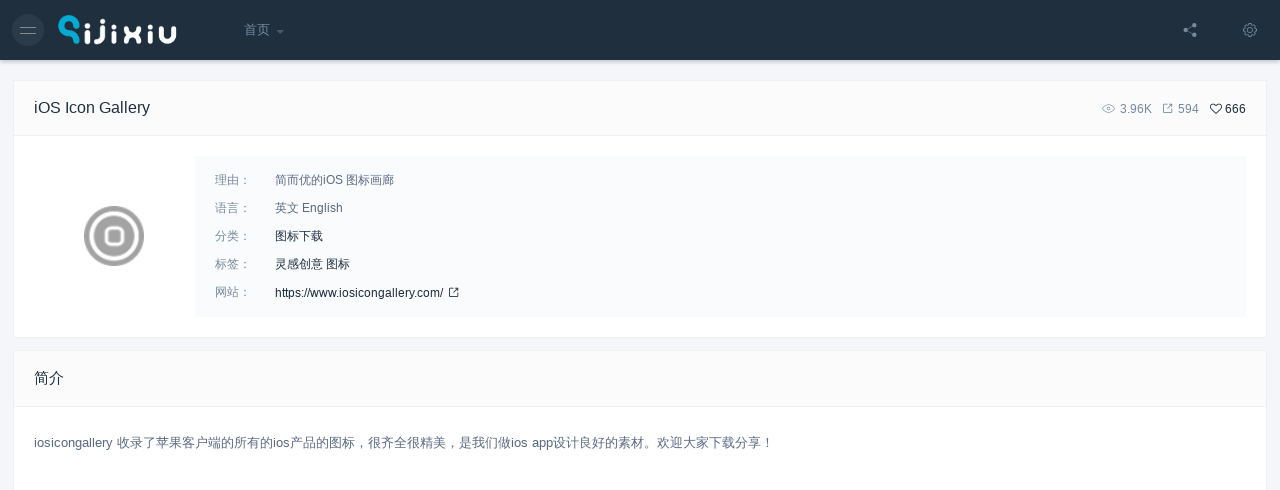

--- FILE ---
content_type: text/html; charset=UTF-8
request_url: https://qijixiu.com/bookmark/290.html
body_size: 15221
content:
<!doctype html><html lang="zh-CN"><head> <meta http-equiv="Content-Type" content="text/html; charset=UTF-8"> <meta name="viewport" content="width=device-width,height=device-height, initial-scale=1.0, user-scalable=no" /> <meta name="apple-mobile-web-app-capable" content="yes"> <meta http-equiv="Cache-Control" content="no-transform"> <meta http-equiv="Cache-Control" content="no-siteapp"> <meta http-equiv="Access-Control-Allow-Origin" content="qijixiu.com"> <link href="https://qijixiu.com/wp-content/uploads/2020/06/favicon.png" rel="shortcut icon" /> <meta name="description" content="IosIcongallery:IOS系统图标设计欣赏网是一个针对ios手机系统的图标设计展示网站，为用户提供丰富的ios图标作品欣赏，主要针对IOS系统的iphone、ipad、ipod touch等等苹果产品。" /><meta name="keywords" content=" 灵感创意 图标" /><link rel="canonical" href="https://qijixiu.com/bookmark/290.html"/><!--熊掌号--> <title>iOS Icon Gallery-奇迹秀导航</title><meta name='robots' content='max-image-preview:large' /><link rel='stylesheet' id='style-css' href='https://qijixiu.com/wp-content/themes/slhao/style.css?ver=2019.12.30' type='text/css' media='all' /><link rel='stylesheet' id='main-css' href='https://qijixiu.com/wp-content/themes/slhao/assets/css/main.css?ver=2.3' type='text/css' media='' /><style id='main-inline-css' type='text/css'>body{background-color:#f5f6fa;}.tab_header .title,.module-title .title{font-size:15px;}.tab_header,.module-title{background-color:#fbfbfb;}.moduleRadius{border-radius:4px;}.popup{border-radius:4px;}.logo img{height:30px;}.content-post{font-size:13px;line-height:32px;letter-spacing:0px;font-weight:;text-align:justify;color:#778B9E;}.single .content-post a{font-size:12px;color:#05A9D1;}h1,h2,h3,h4,h5,h1 a,h2 a,h3 a,h4 a,h5 a,.atextColor a,#link-page a,table thead th,table tbody th,.titleColor{color:#1f2f3e;}.tabs ul.tab_li li.active .title{border-top-color:#1f2f3e;}.atextColor,.textColor a,table thead td,table tbody td,.textColor{color:#5B6B82;}.textColor svg{fill:#5B6B82;}.top-menu a,.nav-menu a{color:#778B9E;}.content-post .catalogue-list li > a,ul.links a,table tfoot,.metaColor a,.metaColor{color:#778b9e;}ul.links li:before,.metaBg:before{background-color:#778b9e;}input::-webkit-input-placeholder{color: #778b9e;}input::-moz-placeholder{color: #778b9e;}input:-ms-input-placeholder{color: #778b9e;}.content-post .catalogue-list li.current > a,.main-nav ul li.current .nav-main,.search-group ul.search-type li label:hover,.search-group ul.search-type li input:checked + label,ul.menu li.current-menu-ancestor > a,ul.menu li.current-menu-item > a,.mainColor{color:#05a9d1;}.box_shadow:hover{border-color:#05a9d1;}.content-post .catalogue-list li > a:hover,#link-page a:hover,.type-main:hover h4,ul.menu li:hover > a,.atextColor a:hover,a.mainColor:hover,a.metaColor:hover,.metaColor a:hover,a.titleColor:hover,.titleColor a:hover{color:#0299BD;}.book-read-btn a.collected,.pagination a:hover,.ias-spinner>div,.bulletin-slick > button:hover,.bgmainHover:hover{background-color:#0299BD !important;}.border{border-color:#eff0f2;}.mainBg{background-color:#05A9D1;}.mainBg:hover{background-color:#0299BD;}.mainBg{color:#FFFFFF;}.btnBorder{border-color:rgba(255, 255, 255, 0.1);border-style:solid;border-top-width:1px;border-left-width:1px;border-right-width:1px;border-bottom-width:1px;}.btnRadius{border-radius:4px;line-height:36px;}.sub-menu,.navBg{background-color:#1F2F3E;}.sub-menu,ul.menu li.current-menu-item > a,ul.menu li:hover > a{background-color:#17242D;}.moduleBg{background-color:#FAFBFD;}.hintBg,#titleTip{background-color:#17242D;}.moreBg{background-color:#F4F9FF;}input,select,textarea{border-color:#eff0f2;background-color:#F4F9FF;}#search-text,ul.search-type li input:checked + label{background-color:#F4F9FF;}.salong-setting-meta div.meta .switch,.salong-setting-language div.language .switch,.salong-setting-hot div.hot .switch,.salong-setting-direct div.direct .switch{background-color:#ed6f6f;}.switchBG,.salong-set-check .set-check{background-color:#4fb845;}.folding-cube>div:before,.nav-button ul li.current .nav-main:before,.nav-main:hover:before{background-color:#05a9d1;}.side-nav .title:before{border-left-color:#05a9d1;}.side-nav ul li.current .nav-main,.nav-main:hover{border-color:#05a9d1;}.info,.message{background-color:#effaff;color:#6dcff6;}.success{background-color:#e7f6f0;color:#2fba87;}.empty,.warning{background-color:#fffbf0;color:#ffc11b;}.error{background-color:#fff0ec;color:#eb5020;}.langBG{background-color:#38BEEB;}.hotBG{background-color:#FB6600;}.s-type-list{background-color:#1F2F3E;}.s-type .s-type-list:before,.bookBuy .s-type-list:before{border-bottom-color:#1F2F3E;}.s-type,span.type-text,.s-type .s-type-list{width:72px;}.search-group{padding-left:72px;}.search-group .metaColor:before{border-top-color:#778b9e;}</style><link rel='stylesheet' id='fancybox-css' href='https://qijixiu.com/wp-content/themes/slhao/assets/css/jquery.fancybox.min.css?ver=2.3' type='text/css' media='screen' /><style id='global-styles-inline-css' type='text/css'>body{--wp--preset--color--black: #000000;--wp--preset--color--cyan-bluish-gray: #abb8c3;--wp--preset--color--white: #ffffff;--wp--preset--color--pale-pink: #f78da7;--wp--preset--color--vivid-red: #cf2e2e;--wp--preset--color--luminous-vivid-orange: #ff6900;--wp--preset--color--luminous-vivid-amber: #fcb900;--wp--preset--color--light-green-cyan: #7bdcb5;--wp--preset--color--vivid-green-cyan: #00d084;--wp--preset--color--pale-cyan-blue: #8ed1fc;--wp--preset--color--vivid-cyan-blue: #0693e3;--wp--preset--color--vivid-purple: #9b51e0;--wp--preset--gradient--vivid-cyan-blue-to-vivid-purple: linear-gradient(135deg,rgba(6,147,227,1) 0%,rgb(155,81,224) 100%);--wp--preset--gradient--light-green-cyan-to-vivid-green-cyan: linear-gradient(135deg,rgb(122,220,180) 0%,rgb(0,208,130) 100%);--wp--preset--gradient--luminous-vivid-amber-to-luminous-vivid-orange: linear-gradient(135deg,rgba(252,185,0,1) 0%,rgba(255,105,0,1) 100%);--wp--preset--gradient--luminous-vivid-orange-to-vivid-red: linear-gradient(135deg,rgba(255,105,0,1) 0%,rgb(207,46,46) 100%);--wp--preset--gradient--very-light-gray-to-cyan-bluish-gray: linear-gradient(135deg,rgb(238,238,238) 0%,rgb(169,184,195) 100%);--wp--preset--gradient--cool-to-warm-spectrum: linear-gradient(135deg,rgb(74,234,220) 0%,rgb(151,120,209) 20%,rgb(207,42,186) 40%,rgb(238,44,130) 60%,rgb(251,105,98) 80%,rgb(254,248,76) 100%);--wp--preset--gradient--blush-light-purple: linear-gradient(135deg,rgb(255,206,236) 0%,rgb(152,150,240) 100%);--wp--preset--gradient--blush-bordeaux: linear-gradient(135deg,rgb(254,205,165) 0%,rgb(254,45,45) 50%,rgb(107,0,62) 100%);--wp--preset--gradient--luminous-dusk: linear-gradient(135deg,rgb(255,203,112) 0%,rgb(199,81,192) 50%,rgb(65,88,208) 100%);--wp--preset--gradient--pale-ocean: linear-gradient(135deg,rgb(255,245,203) 0%,rgb(182,227,212) 50%,rgb(51,167,181) 100%);--wp--preset--gradient--electric-grass: linear-gradient(135deg,rgb(202,248,128) 0%,rgb(113,206,126) 100%);--wp--preset--gradient--midnight: linear-gradient(135deg,rgb(2,3,129) 0%,rgb(40,116,252) 100%);--wp--preset--duotone--dark-grayscale: url('#wp-duotone-dark-grayscale');--wp--preset--duotone--grayscale: url('#wp-duotone-grayscale');--wp--preset--duotone--purple-yellow: url('#wp-duotone-purple-yellow');--wp--preset--duotone--blue-red: url('#wp-duotone-blue-red');--wp--preset--duotone--midnight: url('#wp-duotone-midnight');--wp--preset--duotone--magenta-yellow: url('#wp-duotone-magenta-yellow');--wp--preset--duotone--purple-green: url('#wp-duotone-purple-green');--wp--preset--duotone--blue-orange: url('#wp-duotone-blue-orange');--wp--preset--font-size--small: 13px;--wp--preset--font-size--medium: 20px;--wp--preset--font-size--large: 36px;--wp--preset--font-size--x-large: 42px;}.has-black-color{color: var(--wp--preset--color--black) !important;}.has-cyan-bluish-gray-color{color: var(--wp--preset--color--cyan-bluish-gray) !important;}.has-white-color{color: var(--wp--preset--color--white) !important;}.has-pale-pink-color{color: var(--wp--preset--color--pale-pink) !important;}.has-vivid-red-color{color: var(--wp--preset--color--vivid-red) !important;}.has-luminous-vivid-orange-color{color: var(--wp--preset--color--luminous-vivid-orange) !important;}.has-luminous-vivid-amber-color{color: var(--wp--preset--color--luminous-vivid-amber) !important;}.has-light-green-cyan-color{color: var(--wp--preset--color--light-green-cyan) !important;}.has-vivid-green-cyan-color{color: var(--wp--preset--color--vivid-green-cyan) !important;}.has-pale-cyan-blue-color{color: var(--wp--preset--color--pale-cyan-blue) !important;}.has-vivid-cyan-blue-color{color: var(--wp--preset--color--vivid-cyan-blue) !important;}.has-vivid-purple-color{color: var(--wp--preset--color--vivid-purple) !important;}.has-black-background-color{background-color: var(--wp--preset--color--black) !important;}.has-cyan-bluish-gray-background-color{background-color: var(--wp--preset--color--cyan-bluish-gray) !important;}.has-white-background-color{background-color: var(--wp--preset--color--white) !important;}.has-pale-pink-background-color{background-color: var(--wp--preset--color--pale-pink) !important;}.has-vivid-red-background-color{background-color: var(--wp--preset--color--vivid-red) !important;}.has-luminous-vivid-orange-background-color{background-color: var(--wp--preset--color--luminous-vivid-orange) !important;}.has-luminous-vivid-amber-background-color{background-color: var(--wp--preset--color--luminous-vivid-amber) !important;}.has-light-green-cyan-background-color{background-color: var(--wp--preset--color--light-green-cyan) !important;}.has-vivid-green-cyan-background-color{background-color: var(--wp--preset--color--vivid-green-cyan) !important;}.has-pale-cyan-blue-background-color{background-color: var(--wp--preset--color--pale-cyan-blue) !important;}.has-vivid-cyan-blue-background-color{background-color: var(--wp--preset--color--vivid-cyan-blue) !important;}.has-vivid-purple-background-color{background-color: var(--wp--preset--color--vivid-purple) !important;}.has-black-border-color{border-color: var(--wp--preset--color--black) !important;}.has-cyan-bluish-gray-border-color{border-color: var(--wp--preset--color--cyan-bluish-gray) !important;}.has-white-border-color{border-color: var(--wp--preset--color--white) !important;}.has-pale-pink-border-color{border-color: var(--wp--preset--color--pale-pink) !important;}.has-vivid-red-border-color{border-color: var(--wp--preset--color--vivid-red) !important;}.has-luminous-vivid-orange-border-color{border-color: var(--wp--preset--color--luminous-vivid-orange) !important;}.has-luminous-vivid-amber-border-color{border-color: var(--wp--preset--color--luminous-vivid-amber) !important;}.has-light-green-cyan-border-color{border-color: var(--wp--preset--color--light-green-cyan) !important;}.has-vivid-green-cyan-border-color{border-color: var(--wp--preset--color--vivid-green-cyan) !important;}.has-pale-cyan-blue-border-color{border-color: var(--wp--preset--color--pale-cyan-blue) !important;}.has-vivid-cyan-blue-border-color{border-color: var(--wp--preset--color--vivid-cyan-blue) !important;}.has-vivid-purple-border-color{border-color: var(--wp--preset--color--vivid-purple) !important;}.has-vivid-cyan-blue-to-vivid-purple-gradient-background{background: var(--wp--preset--gradient--vivid-cyan-blue-to-vivid-purple) !important;}.has-light-green-cyan-to-vivid-green-cyan-gradient-background{background: var(--wp--preset--gradient--light-green-cyan-to-vivid-green-cyan) !important;}.has-luminous-vivid-amber-to-luminous-vivid-orange-gradient-background{background: var(--wp--preset--gradient--luminous-vivid-amber-to-luminous-vivid-orange) !important;}.has-luminous-vivid-orange-to-vivid-red-gradient-background{background: var(--wp--preset--gradient--luminous-vivid-orange-to-vivid-red) !important;}.has-very-light-gray-to-cyan-bluish-gray-gradient-background{background: var(--wp--preset--gradient--very-light-gray-to-cyan-bluish-gray) !important;}.has-cool-to-warm-spectrum-gradient-background{background: var(--wp--preset--gradient--cool-to-warm-spectrum) !important;}.has-blush-light-purple-gradient-background{background: var(--wp--preset--gradient--blush-light-purple) !important;}.has-blush-bordeaux-gradient-background{background: var(--wp--preset--gradient--blush-bordeaux) !important;}.has-luminous-dusk-gradient-background{background: var(--wp--preset--gradient--luminous-dusk) !important;}.has-pale-ocean-gradient-background{background: var(--wp--preset--gradient--pale-ocean) !important;}.has-electric-grass-gradient-background{background: var(--wp--preset--gradient--electric-grass) !important;}.has-midnight-gradient-background{background: var(--wp--preset--gradient--midnight) !important;}.has-small-font-size{font-size: var(--wp--preset--font-size--small) !important;}.has-medium-font-size{font-size: var(--wp--preset--font-size--medium) !important;}.has-large-font-size{font-size: var(--wp--preset--font-size--large) !important;}.has-x-large-font-size{font-size: var(--wp--preset--font-size--x-large) !important;}</style><script type='text/javascript' src='https://qijixiu.com/wp-content/themes/slhao/assets/js/jquery.min.js?ver=2.3' id='jquery-js'></script><script type='text/javascript' src='https://qijixiu.com/wp-content/themes/slhao/assets/js/jquery.qrcode.min.js?ver=2.3' id='qrcode-js-js'></script><script type='text/javascript' id='salong_tab_scripts-js-extra'>/* <![CDATA[ */
var salong_tab_loadmore_params = {"ajaxurl":"https:\/\/qijixiu.com\/wp-admin\/admin-ajax.php"};
/* ]]> */</script><script type='text/javascript' src='https://qijixiu.com/wp-content/themes/slhao/assets/js/tabs-filter-min.js?ver=1769149466' id='salong_tab_scripts-js'></script><script type='text/javascript' id='post-like-js-extra'>/* <![CDATA[ */
var salongLikes = {"ajaxurl":"https:\/\/qijixiu.com\/wp-admin\/admin-ajax.php","like":"\u559c\u6b22","unlike":"\u5df2\u559c\u6b22"};
/* ]]> */</script><script type='text/javascript' src='https://qijixiu.com/wp-content/themes/slhao/assets/js/like-min.js?ver=0.5' id='post-like-js'></script><link rel="canonical" href="https://qijixiu.com/bookmark/290.html" /><link rel="alternate" type="application/json+oembed" href="https://qijixiu.com/wp-json/oembed/1.0/embed?url=https%3A%2F%2Fqijixiu.com%2Fbookmark%2F290.html" /><link rel="alternate" type="text/xml+oembed" href="https://qijixiu.com/wp-json/oembed/1.0/embed?url=https%3A%2F%2Fqijixiu.com%2Fbookmark%2F290.html&#038;format=xml" /> <!-- Google tag (gtag.js) --><script async src="https://www.googletagmanager.com/gtag/js?id=G-L0TMPRRKF6"></script><script> window.dataLayer = window.dataLayer || []; function gtag(){dataLayer.push(arguments);} gtag('js', new Date()); gtag('config', 'G-L0TMPRRKF6');</script></head><script async src="https://pagead2.googlesyndication.com/pagead/js/adsbygoogle.js?client=ca-pub-6078073096004674" crossorigin="anonymous"></script><body class="bookmark-template-default single single-bookmark postid-290 salong-close-nav salong-setting-direct supports-webp"> <div class="site-welcome transition" id="siteWelcome"> <div class="cube-grid"><div class="cube1 mainBg"></div><div class="cube2 mainBg"></div><div class="cube3 mainBg"></div><div class="cube4 mainBg"></div><div class="cube5 mainBg"></div><div class="cube6 mainBg"></div><div class="cube7 mainBg"></div><div class="cube8 mainBg"></div><div class="cube9 mainBg"></div></div> </div> <header class="header navBg"> <!-- LOGO --> <div class="logo-main"> <div class="close-nav navBg tip transition" title="导航菜单开关"></div> <a href="https://qijixiu.com" class="logo" title="奇迹秀导航-原创集书签、工具和书籍。"> <img src="https://qijixiu.com/wp-content/uploads/2020/06/logo.png" alt="奇迹秀导航"> </a> </div> <!-- 顶部菜单 --> <nav class="top-menu left-menu"><ul class="menu"><li class="menu-item-has-children"><a href="https://qijixiu.com">首页</a><ul class="sub-menu"><li><a href="https://qijixiu.com/bookmarks">书签</a></li><li><a href="https://qijixiu.com/tools">工具</a></li></ul></li></ul></nav> <!-- 右侧按钮 --> <div class="right-button"> <div class="share-button"><a class="metaColor svg_btn" href="#share" rel="nofollow"><svg t="1546669816583" class="icon" width="14" height="14" viewBox="0 0 1024 1024" version="1.1" xmlns="http://www.w3.org/2000/svg" p-id="4053" xmlns:xlink="http://www.w3.org/1999/xlink"><path d="M197.614035 511.209544m-161.68421 0a161.684211 161.684211 0 1 0 323.368421 0 161.684211 161.684211 0 1 0-323.368421 0Z" p-id="4054"></path><path d="M826.385965 862.315789m-161.684211 0a161.684211 161.684211 0 1 0 323.368421 0 161.684211 161.684211 0 1 0-323.368421 0Z" p-id="4055"></path><path d="M826.385965 161.684211m-161.684211 0a161.684211 161.684211 0 1 0 323.368421 0 161.684211 161.684211 0 1 0-323.368421 0Z" p-id="4056"></path><path d="M341.638737 455.590175a17.731368 17.731368 0 0 0 9.25193-2.586947L690.571228 248.418807a17.964912 17.964912 0 1 0-18.557754-30.773895L332.350877 422.247298a17.964912 17.964912 0 0 0 9.28786 33.342877zM690.607158 775.563228L350.944561 569.37993a17.946947 17.946947 0 1 0-18.647579 30.702035L671.959579 806.265263a17.964912 17.964912 0 0 0 18.647579-30.702035z" ></path></svg></a><a id="share" class="overlay navBg" rel="external nofollow" href="#s"></a><div class="share popup transition"> <h3>分享到您的社交媒体！</h3> <a title="扫描并分享到社交 APP" class="weixin tip"><svg t="1509603359747" class="icon" width="14" height="14" viewBox="0 0 1024 1024" version="1.1" xmlns="http://www.w3.org/2000/svg" p-id="2786" xmlns:xlink="http://www.w3.org/1999/xlink"><path d="M778.748 575.633c-15.732 0-31.641-15.732-31.641-31.817 0-15.82 15.908-31.817 31.641-31.817 23.994 0 39.903 15.997 39.903 31.817 0 15.997-15.908 31.817-39.903 31.817M603.494 575.633c-15.82 0-31.817-15.732-31.817-31.817 0-15.82 15.997-31.817 31.817-31.817 24.17 0 39.903 15.997 39.903 31.817 0 15.997-15.732 31.817-39.903 31.817M962 615.447c0-127.354-127.442-231.153-270.615-231.153-151.612 0-270.879 103.887-270.879 231.153 0 127.705 119.356 231.153 270.879 231.153 31.729 0 63.721-7.911 95.537-15.908l87.364 47.901-23.906-79.628c63.896-48.076 111.621-111.622 111.621-183.516M277.068 360.477c-23.906 0-47.989-15.997-47.989-39.815 0-23.994 24.082-39.727 47.989-39.727 23.906 0 39.727 15.732 39.727 39.727 0 23.818-15.82 39.815-39.727 39.815M499.959 280.847c24.082 0 39.903 15.82 39.903 39.727 0 23.818-15.82 39.815-39.903 39.815-23.818 0-47.724-15.997-47.724-39.815 0-23.994 23.906-39.727 47.724-39.727M671.17 367.156c10.372 0 20.567 0.791 30.762 1.933-27.598-128.32-164.795-223.682-321.416-223.682-175.078 0-318.516 119.268-318.516 270.879 0 87.451 47.724 159.346 127.442 215.068l-31.817 95.8 111.357-55.81c39.815 7.822 71.807 15.908 111.533 15.908 10.020 0 19.951-0.44 29.707-1.143-6.153-21.357-9.844-43.594-9.844-66.797 0.088-139.219 119.531-252.158 270.791-252.158z" p-id="2787"></path></svg> <div class="qrpopup transition"><div id="qrcode" class="qr"></div><span>扫描并分享到社交 APP</span></div> </a> <script type="text/javascript">$("#qrcode").qrcode({width:120,height:120,text:"https://qijixiu.com/bookmark/290.html"});</script> <a target="_blank" onClick='window.open("https://www.facebook.com/share.php?u=https://qijixiu.com/bookmark/290.html&t=iOS Icon Gallery奇迹秀导航&pic=https://qijixiu.com/wp-content/uploads/2020/06/iosicongallery.png")' title="分享到 FaceBook" class="facebook tip"><svg t="1536631842980" class="icon" width="14" height="14" viewBox="0 0 1024 1024" version="1.1" xmlns="http://www.w3.org/2000/svg" p-id="1578" xmlns:xlink="http://www.w3.org/1999/xlink"><path d="M589.572 80.31c-27.149 0-52.789 3.018-82.955 15.084-61.839 25.639-92.003 82.955-92.003 174.957v88.987h-85.969v147.808h85.969v426.833h174.957V507.146h119.152l16.59-147.808H589.569v-66.363c0-21.115 1.508-36.197 7.54-43.741 7.54-13.573 22.624-19.607 46.755-19.607h79.937V81.819H589.566z" p-id="1579"></path></svg></a> <a target="_blank" onClick='window.open("https://twitter.com/intent/tweet?text=iOS Icon Gallery奇迹秀导航_https://qijixiu.com/bookmark/290.html&pic=https://qijixiu.com/wp-content/uploads/2020/06/iosicongallery.png")' title="分享到 Twitter" class="twitter tip"><svg t="1536631935813" class="icon" width="14" height="14" viewBox="0 0 1024 1024" version="1.1" xmlns="http://www.w3.org/2000/svg" p-id="2241" xmlns:xlink="http://www.w3.org/1999/xlink"><path d="M967.5 222.3c-33.5 15.2-69.5 25.6-107.3 30.2 38.6-23.7 68.2-61.3 82.2-106-36.1 21.9-76.1 37.9-118.8 46.4-34-37.2-82.6-60.5-136.4-60.5-103.2 0-186.8 85.8-186.8 191.7 0 15 1.6 29.6 4.8 43.7-155.3-8-293-84.2-385.3-200.3-16.1 28.4-25.3 61.4-25.3 96.5 0 66.5 33 125.1 83.2 159.5-30.6-0.9-59.5-9.7-84.7-23.9v2.4c0 92.9 64.4 170.4 150 187.9-15.7 4.5-32.2 6.7-49.3 6.7-12 0-23.8-1.2-35.2-3.4 23.8 76.1 92.8 131.6 174.6 133-64 51.4-144.6 82.1-232.1 82.1-15.1 0-30-0.9-44.6-2.6 82.7 54.3 181 86 286.5 86 343.9 0 531.8-292 531.8-545.3 0-8.3-0.2-16.7-0.5-24.8 36.6-27.2 68.3-60.9 93.2-99.3" p-id="2242"></path></svg></a> <a target="_blank" onClick='window.open("http://service.weibo.com/share/share.php?url=https://qijixiu.com/bookmark/290.html&amp;title=【iOS Icon Gallery奇迹秀导航】简而优的iOS 图标画廊&nbsp;@奇迹秀导航&amp;appkey=746468751&amp;pic=https://qijixiu.com/wp-content/uploads/2020/06/iosicongallery.png&amp;searchPic=true")' title="分享到新浪微博" class="weibo tip"><svg t="1509603370183" class="icon" width="14" height="14" viewBox="0 0 1024 1024" version="1.1" xmlns="http://www.w3.org/2000/svg" p-id="3458" xmlns:xlink="http://www.w3.org/1999/xlink"><path d="M783.055 155.691c-30.146-6.856-70.576-5.449-121.289 4.131-0.703 0-1.406 0.352-2.109 1.055l-1.055 2.109-1.055 1.055c-7.559 2.021-13.711 6.328-18.545 12.832-4.834 6.503-7.207 13.535-7.207 21.006 0 10.283 3.427 18.809 10.283 25.664 6.856 6.856 15.117 10.283 24.698 10.283h3.076c0.703 0 2.198-0.352 4.658-1.055 2.373-0.703 5.010-1.23 7.734-1.582 2.724-0.352 5.625-1.055 8.789-2.109 3.076-1.055 5.888-2.021 8.262-3.076 2.373-1.055 7.031-1.582 13.887-1.582 6.856 0 15.293 0.528 25.224 1.582 9.932 1.055 20.918 3.604 32.871 7.646 12.041 4.131 23.994 9.229 35.947 15.381 11.953 6.153 23.994 14.766 35.947 25.664 12.041 10.898 22.5 23.555 31.377 37.969 17.842 40.342 21.27 79.365 10.283 117.070 0 0.703-0.176 1.406-0.528 2.109-0.352 0.703-0.879 2.373-1.582 5.098-0.703 2.724-1.406 5.273-2.109 7.646-0.703 2.373-1.406 5.45-2.109 9.229-0.703 3.779-1.055 7.031-1.055 9.756 0 6.153 1.67 11.25 5.098 15.381 3.428 4.131 7.734 7.031 12.833 8.701 5.185 1.67 11.162 2.549 18.018 2.549 19.161 0 30.498-11.602 33.926-34.893 8.262-26.719 12.832-52.208 13.887-76.465 1.055-24.258-0.703-45.703-5.098-64.161-4.482-18.457-11.162-35.771-20.039-51.856-8.877-16.084-19.161-29.795-30.849-41.045-11.69-11.338-24.697-21.533-39.112-30.849-14.414-9.229-28.301-16.612-41.661-22.060-13.184-5.362-27.070-9.756-41.396-13.184v0zM800.545 445.115c4.131 0 7.911-1.055 11.338-3.076s6.153-4.658 8.261-7.646c2.021-3.076 3.428-6.328 4.131-9.756 0.703-0.703 1.055-1.67 1.055-3.076 8.262-78.047-19.161-122.52-82.266-133.418-18.545-3.428-35.684-3.779-51.416-1.055-4.834 0-8.877 1.231-12.305 3.604-3.428 2.373-6.328 5.449-8.789 9.229-2.373 3.779-3.604 7.734-3.604 11.778 0 6.856 2.373 12.656 7.208 17.403 4.834 4.747 10.635 7.207 17.49 7.207 53.438-12.305 82.266 4.747 86.308 51.328 1.406 11.602 0.703 22.588-2.109 32.872 0 6.856 2.373 12.656 7.207 17.403 4.746 4.747 10.635 7.119 17.49 7.208v0zM435.623 659.656c-4.834 3.428-9.756 4.922-14.942 4.658-5.098-0.352-8.701-2.549-10.81-6.68l-2.109-4.131c-0.703-1.406-1.055-2.724-1.055-4.131v-4.131c0-2.021 0.352-3.779 1.055-5.098l2.109-4.131c0.703-1.406 1.67-2.373 3.076-3.076l3.076-4.131c5.45-4.131 10.81-5.801 15.908-5.098s8.701 3.428 10.81 8.174c2.021 2.724 2.901 5.801 2.549 9.229-0.352 3.427-1.406 6.68-3.076 9.756-1.67 3.164-3.867 6.065-6.592 8.789v0zM348.172 733.572c-4.131 0.703-8.086 0.879-11.778 0.528-3.779-0.352-7.207-1.055-10.283-2.109-3.076-1.055-6.153-2.285-9.229-3.604-3.076-1.318-5.625-3.252-7.734-5.625-2.109-2.461-3.955-4.834-5.625-7.207-1.67-2.373-3.076-5.098-4.131-8.174-1.055-3.076-1.583-6.328-1.583-9.756 0-7.559 2.021-14.854 6.153-22.060 4.131-7.208 9.756-13.359 16.963-18.458 7.207-5.185 15.205-8.086 24.17-8.701 6.153-0.703 12.129-0.528 18.018 0.527s10.81 2.724 14.942 5.098c4.131 2.373 7.734 5.098 10.81 8.174 3.076 3.076 5.362 6.68 6.68 10.81 1.318 4.131 2.021 8.526 2.109 13.359 0 7.559-2.197 14.678-6.68 21.533-4.482 6.856-10.459 12.656-18.018 17.403-7.558 4.747-15.82 7.471-24.785 8.262v0zM385.174 539.51c-19.864 2.021-37.705 6.68-53.438 13.887s-28.125 15.381-37.002 24.609c-8.877 9.229-16.435 19.16-22.675 29.795-6.153 10.635-10.459 21.006-12.832 31.289-2.373 10.283-3.955 19.688-4.658 28.213-0.703 8.526-1.055 15.205-1.055 20.039l1.055 8.174v4.131c0 2.021 0.703 6.153 2.109 12.305s3.252 11.778 5.625 16.963c2.373 5.185 6.328 10.81 11.777 16.963 5.449 6.152 11.953 11.25 19.511 15.381 45.263 21.885 87.364 28.565 126.474 20.039 39.023-8.526 70.576-28.213 94.57-59.063 9.58-11.602 15.908-26.016 18.984-43.154 3.076-17.138 2.373-34.365-2.109-51.856-4.482-17.402-12.129-33.31-23.115-47.724-10.987-14.414-27.246-25.489-48.779-33.398-21.445-7.823-46.318-10.019-74.443-6.592v0zM415.057 823.924c-74.004 3.428-136.934-10.987-188.614-43.154-51.768-32.168-77.607-72.862-77.607-122.168 0-48.604 25.664-90.527 77.080-125.771 51.416-35.244 114.434-54.58 189.141-58.008 74.708-3.427 137.724 8.877 189.141 36.914 51.416 28.037 77.080 66.357 77.080 114.961 0 49.307-26.192 93.604-78.662 132.891-52.383 39.463-114.961 60.82-187.559 64.336v0zM728.563 504.705c-10.283-2.021-16.963-5.098-20.039-9.229s-3.604-7.823-1.582-11.338l3.076-5.097c0.703-0.703 1.406-1.67 2.109-3.076s2.109-4.307 4.131-8.701c2.021-4.482 3.604-8.877 4.658-13.359 1.055-4.482 1.933-9.932 2.549-16.435 0.703-6.504 0.44-12.656-0.528-18.458-0.967-5.8-3.076-12.129-6.153-18.984-3.076-6.856-7.383-13.008-12.832-18.457-9.58-9.58-22.148-15.732-37.529-18.457-15.381-2.724-30.849-2.901-46.231-0.528-15.381 2.373-29.971 5.45-43.682 9.229-13.711 3.779-25.049 7.383-33.925 10.81l-13.359 6.153c-6.856 2.021-12.481 3.427-16.963 4.131-4.482 0.703-7.911 0.528-10.283-0.528-2.373-1.055-4.307-2.021-5.625-3.076-1.318-1.055-1.846-3.428-1.582-7.207 0.352-3.779 0.703-7.031 1.055-9.756 0.352-2.724 1.23-7.031 2.549-12.832 1.406-5.801 2.373-10.459 3.076-13.887 0-8.174-0.527-15.908-1.582-23.115-1.055-7.207-3.252-15.205-6.68-24.083-3.427-8.877-8.349-16.084-14.942-21.533-6.504-5.45-14.766-9.932-24.698-13.359-9.932-3.428-22.763-4.482-38.584-3.076-15.732 1.318-33.575 5.45-53.438 12.305-23.994 8.174-48.34 20.391-73.037 36.387-24.697 16.084-46.055 32.872-64.248 50.273-18.193 17.49-34.805 34.365-49.834 50.801-15.117 16.435-26.719 29.795-34.981 40.078l-11.338 16.435c-22.588 29.443-39.375 58.887-50.362 88.242-10.898 29.356-16.084 51.592-15.381 66.622v21.533c4.131 32.872 14.238 62.315 30.322 88.33 16.084 26.016 35.244 47.021 57.568 63.106 22.324 16.084 48.516 29.795 78.662 41.045 30.146 11.338 59.151 19.512 86.924 24.609 27.773 5.098 57.041 8.701 87.891 10.81 50.713 4.131 103.359 0.176 157.763-11.778 54.492-11.953 105.205-32.695 152.138-62.138 46.933-29.443 80.068-64.688 99.229-105.732 11.69-23.994 17.666-46.582 18.018-67.763 0.352-21.182-3.252-38.497-10.81-51.856-7.559-13.359-17.315-25.137-29.356-35.42-11.953-10.283-23.291-17.842-33.926-22.588-10.635-4.834-20.039-7.911-28.301-9.229v0.175z" p-id="3459"></path></svg></a> <a target="_blank" onClick='window.open("http://connect.qq.com/widget/shareqq/index.html?url=https://qijixiu.com/bookmark/290.html&title=iOS Icon Gallery奇迹秀导航&desc=&summary=简而优的iOS 图标画廊&site=奇迹秀导航")' title="分享到 QQ好友" class="qq tip"><svg t="1509678537116" class="icon" width="14" height="14" viewBox="0 0 1024 1024" version="1.1" xmlns="http://www.w3.org/2000/svg" p-id="4499" xmlns:xlink="http://www.w3.org/1999/xlink"><path d="M138.899 578.78c-31.677 78.904-36.919 154.139-11.406 168.117 17.65 9.7 45.132-12.493 71-52.863 10.263 44.214 35.56 83.884 71.736 115.954-37.88 14.765-62.697 38.883-62.697 66.146 0 44.914 67.022 81.176 149.682 81.176 74.578 0 136.357-29.447 147.757-68.244h17.74c11.622 38.797 73.267 68.244 147.933 68.244 82.751 0 149.682-36.263 149.682-81.176 0-27.263-24.772-51.205-62.741-66.146 36.046-32.07 61.517-71.74 71.696-115.954 25.862 40.37 53.215 62.564 70.954 52.863 25.643-13.978 20.531-89.213-11.45-168.117-24.987-61.778-58.848-107.39-84.67-117.613 0.35-3.756 0.655-7.909 0.655-11.884 0-23.943-6.378-46.05-17.254-64.05 0.218-1.441 0.218-2.796 0.218-4.237 0-11.053-2.491-21.321-6.772-30.191C774.453 189.984 674.97 62.106 513.887 62.106c-161.042 0-260.655 127.879-267.164 288.7-4.193 9-6.772 19.313-6.772 30.322 0 1.443 0 2.796 0.175 4.239-10.658 17.869-17.039 39.974-17.039 64.005 0 4.02 0.217 8.04 0.481 11.971-25.732 10.135-59.723 55.659-84.669 117.437z"></path></svg></a> <a target="_blank" onClick='window.open("https://sns.qzone.qq.com/cgi-bin/qzshare/cgi_qzshare_onekey?url=https://qijixiu.com/bookmark/290.html&title=iOS Icon Gallery奇迹秀导航&desc=简而优的iOS 图标画廊&summary=&site=https://qijixiu.com")' title="分享到 QQ空间" class="qqzone tip"><svg t="1511159606267" class="icon" width="14" height="14" viewBox="0 0 1024 1024" version="1.1" xmlns="http://www.w3.org/2000/svg" p-id="2568" xmlns:xlink="http://www.w3.org/1999/xlink"><path d="M969.36 423.824c0-10.208 0-7.408-10.208-7.408l-102.048 0L683.648 416.416l-40.848-72.72L530.56 128c-10.224 0-10.224 0-20.432 0l-102.016 215.68-40.832 72.72L193.776 416.4 48 416.4l0 4.64 57.584 40.848 161.472 142.944-36.64 326.72c0 10.208 2.096 10.208 22.496 10.208l266.384-163.36 265.824 163.36c10.24 0 10.48 0 20.688-10.208l-50.896-326.72 153.12-131.36L969.36 423.824zM295.856 736.88 591.776 495.68l-275.52-47.232 418.368 0L479.536 679.456l265.312 57.424L295.856 736.88z" p-id="2569"></path></svg></a> <a class="close" rel="external nofollow" href="#m"></a></div></div><div class="setting-button"><a class="metaColor svg_btn" rel="nofollow" href="#setting"><svg t="1575773888973" class="icon" width="18" height="18" viewBox="0 0 1024 1024" version="1.1" xmlns="http://www.w3.org/2000/svg" p-id="4487" xmlns:xlink="http://www.w3.org/1999/xlink" width="200" height="200"><defs><style type="text/css"></style></defs><path d="M504.849 342.634c-94.713 0-171.758 77.044-171.758 171.758 0 94.713 77.045 171.757 171.758 171.757 94.709 0 171.754-77.044 171.754-171.757C676.603 419.678 599.558 342.634 504.849 342.634L504.849 342.634 504.849 342.634zM504.849 640.35c-69.453 0-125.958-56.505-125.958-125.957 0-69.453 56.505-125.954 125.958-125.954s125.954 56.501 125.954 125.954C630.803 583.845 574.302 640.35 504.849 640.35L504.849 640.35 504.849 640.35zM883.352 433.512c-16.255-1.474-65.617-12.043-78.561-40.259-11.287-24.564 7.378-59.205 25.008-83.944l10.949-15.37L733.543 181.044l-16.315 12.218c-14.717 11.03-62.789 39.567-90.181 26.567-21.992-10.458-28.002-48.124-29.19-77.864l-0.859-22L512 119.965l-84.99 0-0.867 21.996c-1.183 29.741-7.198 67.407-29.181 77.869-27.34 13-75.482-15.537-90.19-26.567l-16.335-12.243-107.183 112.92 10.948 15.374c17.609 24.7 36.265 59.308 25.06 83.867-12.863 28.165-61.145 38.669-78.612 40.336l-20.83 1.901 0 68.885-0.009 0 0 84.281 20.83 1.902c17.468 1.666 65.754 12.171 78.613 40.336 11.205 24.555-7.446 59.166-25.055 83.862l-10.945 15.38 107.179 112.916 16.335-12.244c14.704-11.026 62.845-39.566 90.185-26.572 21.984 10.467 28.002 48.128 29.19 77.874l0.86 22 84.994 0 84.995 0 0.863-22c1.188-29.746 7.203-67.407 29.187-77.874 27.395-12.994 75.467 15.546 90.188 26.572l16.315 12.222 107.201-112.894-10.945-15.38c-17.639-24.734-36.303-59.38-25.016-83.944 12.948-28.212 62.307-38.781 78.565-40.254l20.835-1.902 0-83.597 0.008 0 0-69.568L883.352 433.512 883.352 433.512 883.352 433.512zM858.383 504.301l-0.004 0 0 43.848c-28.216 5.972-76.174 21.983-95.226 63.481-14.653 31.924-8.322 70.153 18.792 113.847l-54.296 57.202c-26.448-16.032-77.494-40.139-120.17-19.925-30.045 14.221-48.068 46.295-53.728 95.474l-41.754 0-41.753 0c-5.661-49.179-23.684-81.253-53.733-95.474-42.655-20.185-93.714 3.879-120.174 19.925l-54.291-57.202c27.117-43.693 33.445-81.923 18.796-113.847-19.053-41.498-67.014-57.509-95.226-63.481l0-43.16 0.004 0L165.62 475.85c28.216-5.971 76.177-21.983 95.234-63.48 14.644-31.925 8.317-70.159-18.801-113.848l54.293-57.209c26.456 16.049 77.51 40.113 120.174 19.928 30.044-14.226 48.072-46.291 53.728-95.474L512 165.767l41.759 0c5.656 49.179 23.683 81.252 53.728 95.474 42.672 20.219 93.718-3.891 120.166-19.928l54.3 57.209c-27.118 43.689-33.445 81.918-18.8 113.848 19.052 41.497 67.018 57.509 95.226 63.48l0 28.452L858.383 504.301 858.383 504.301 858.383 504.301z" p-id="4488"></path></svg></a><a id="setting" class="overlay navBg" rel="external nofollow" href="#s"></a><div class="settings popup transition"><h3>开关选项</h3><div class="button border meta" data-id="meta"><span class="metaColor title">数据</span><span class="transition switch switchBG"></span></div><div class="button border language" data-id="language"><span class="metaColor title">语言</span><span class="transition switch switchBG"></span></div><div class="button border hot" data-id="hot"><span class="metaColor title">热门</span><span class="transition switch switchBG"></span></div><div class="button border direct" data-id="direct"><span class="metaColor title">直达</span><span class="transition switch switchBG"></span></div><a class="close" rel="external nofollow" href="#m"></a></div></div> </div> </header> <div class="container transition"> <aside class="left-nav transition"> <nav class="nav-menu navBg transition"><ul class="menu"><li><a href="https://qijixiu.com/bkcat/gallery"> <span>图库网站</span></a></li><li><a href="https://qijixiu.com/bkcat/inspiration"> <span>灵感创意</span></a></li><li><a href="https://qijixiu.com/bkcat/tool"> <span>设计工具</span></a></li><li><a href="https://qijixiu.com/bkcat/resources"> <span>素材资源</span></a></li><li class="current-menu-parent"><a href="https://qijixiu.com/bkcat/icon"> <span>图标下载</span></a></li><li><a href="https://qijixiu.com/bkcat/template"> <span>设计模板</span></a></li><li><a href="https://qijixiu.com/bkcat/fonts"> <span>字体下载</span></a></li><li><a href="https://qijixiu.com/bkcat/deve"> <span>前端开发</span></a></li><li><a href="https://qijixiu.com/bkcat/design_code"> <span>设计规范</span></a></li><li><a href="https://qijixiu.com/bkcat/painting"> <span>绘画涂鸦</span></a></li></ul></nav> </aside> <div class="main"><div class="content"> <div class="item-box border"> <!--标题--> <header class="module-title border"><h1>iOS Icon Gallery</h1> <div class="post-meta"> <span class="view tip metaColor" title="浏览文章的数量"> <i class="icon-view"></i> <b>3.96K</b> </span> <span class="open tip metaColor" title="访问网站的数量"> <i class="icon-open"></i> <b>594</b> </span> <span class="like tip" title="文章点赞的数量"> <a href="https://qijixiu.com/wp-admin/admin-ajax.php?action=process_salong_like&post_id=290&nonce=56e7665a13&is_comment=0&disabled=true" class="like_button titleColor like_button-290" data-nonce="56e7665a13" data-post-id="290" data-iscomment="0" title="喜欢"><i class="icon-heart-empty"></i><b class="like_count">666</b></a><span id="like_loader" class="ajax_loader" style="display:none;"></span> </span> </div> </header> <div class="article-info bookmark"> <div class="icon-thumb" style="background-color: #ffffff"> <img class="thumb" src="https://qijixiu.com/wp-content/uploads/2020/06/loading.png" alt="iOS Icon Gallery" data-original="https://qijixiu.com/wp-content/uploads/2020/06/iosicongallery.png" /> </div> <div class="info-list moduleBg"> <ul> <li><span class="metaColor">理由：</span><p class="textColor">简而优的iOS 图标画廊</p></li><li><span class="metaColor">语言：</span><p class="textColor">英文 English</p></li><li><span class="metaColor">分类：</span><p class="atextColor"><a href="https://qijixiu.com/bkcat/icon" title="图标下载" target="_blank">图标下载</a></p></li><li><span class="metaColor">标签：</span><p class="atextColor"><a href="https://qijixiu.com/bktag/%e7%81%b5%e6%84%9f%e5%88%9b%e6%84%8f-%e5%9b%be%e6%a0%87" title="灵感创意 图标" target="_blank">灵感创意 图标</a></p></li><li><span class="metaColor">网站：</span><p class="atextColor"><a href="https://qijixiu.com/go?url=https://www.iosicongallery.com/&postID=290" class="tip website" title="直接访问：https://www.iosicongallery.com/" target="_blank"><b>https://www.iosicongallery.com/</b><i class="icon-open"></i></a></p></li> </ul> </div> </div></div><div class="item-box border"><section class="module-title border"><span class="title titleColor">简介</span></section><div class="content-post textColor"><p>iosicongallery 收录了苹果客户端的所有的ios产品的图标，很齐全很精美，是我们做ios app设计良好的素材。欢迎大家下载分享！</p></div></div><!-- 相关文章 --> <section class="item-box border"> <div class="module-title border"> <span class="title titleColor"> 相关书签 </span> </div> <ul class="layout_ul"> <li class="layout_li col col4"> <article class="type-main box_shadow transition moduleRadius moduleBg bookmark" data-url="https://qijixiu.com/bookmark/278.html" data-hot="热门" data-language="中文 Chinese"> <div class="post"> <a href="https://qijixiu.com/bookmark/278.html" class="title titleColor tip" title="查看更多：Iconfont" data-title="直接访问：https://www.iconfont.cn/" data-external="https://qijixiu.com/go?url=https://www.iconfont.cn/&postID=278" target="_blank"> <img class="thumb" src="https://qijixiu.com/wp-content/uploads/2020/06/loading.png" alt="Iconfont" data-original="https://qijixiu.com/wp-content/uploads/2020/06/Iconfont.png" /> <div class="title-icon"> <h4>Iconfont</h4> <span class="language tip langBG" title="中文 Chinese"><span>中文 Chinese</span></span><span class="hot tip hotBG" title="热门"><span>H</span></span> </div> <div class="desc textColor"> 阿里巴巴矢量图标库 </div> </a> </div> <div class="post-meta metaColor"> <span class="view tip" title="浏览文章的数量"> <i class="icon-view"></i> <b>4.67K</b> </span> <span class="open tip" title="访问网站的数量"> <i class="icon-open"></i> <b>410</b> </span> <span class="like tip right" title="文章点赞的数量"> <a href="https://qijixiu.com/wp-admin/admin-ajax.php?action=process_salong_like&post_id=278&nonce=56e7665a13&is_comment=0&disabled=true" class="like_button titleColor like_button-278" data-nonce="56e7665a13" data-post-id="278" data-iscomment="0" title="喜欢"><i class="icon-heart-empty"></i><b class="like_count">680</b></a><span id="like_loader" class="ajax_loader" style="display:none;"></span> </span> </div> </article> </li> <li class="layout_li col col4"> <article class="type-main box_shadow transition moduleRadius moduleBg bookmark" data-url="https://qijixiu.com/bookmark/588.html" data-hot="热门" data-language="英文 English"> <div class="post"> <a href="https://qijixiu.com/bookmark/588.html" class="title titleColor tip" title="查看更多：icons8" data-title="直接访问：https://icons8.cn/" data-external="https://qijixiu.com/go?url=https://icons8.cn/&postID=588" target="_blank"> <img class="thumb" src="https://qijixiu.com/wp-content/uploads/2020/06/loading.png" alt="icons8" data-original="https://qijixiu.com/wp-content/uploads/2021/09/sicons8.png" /> <div class="title-icon"> <h4>icons8</h4> <span class="language tip langBG" title="英文 English"><span>英文 English</span></span><span class="hot tip hotBG" title="热门"><span>H</span></span> </div> <div class="desc textColor"> 免费图标、剪贴画插图、照片和音乐 </div> </a> </div> <div class="post-meta metaColor"> <span class="view tip" title="浏览文章的数量"> <i class="icon-view"></i> <b>8.89K</b> </span> <span class="open tip" title="访问网站的数量"> <i class="icon-open"></i> <b>527</b> </span> <span class="like tip right" title="文章点赞的数量"> <a href="https://qijixiu.com/wp-admin/admin-ajax.php?action=process_salong_like&post_id=588&nonce=56e7665a13&is_comment=0&disabled=true" class="like_button titleColor like_button-588" data-nonce="56e7665a13" data-post-id="588" data-iscomment="0" title="喜欢"><i class="icon-heart-empty"></i><b class="like_count">1.27K</b></a><span id="like_loader" class="ajax_loader" style="display:none;"></span> </span> </div> </article> </li> <li class="layout_li col col4"> <article class="type-main box_shadow transition moduleRadius moduleBg bookmark" data-url="https://qijixiu.com/bookmark/360.html" data-hot="热门" data-language="英文 English"> <div class="post"> <a href="https://qijixiu.com/bookmark/360.html" class="title titleColor tip" title="查看更多：Iconsfeed" data-title="直接访问：http://www.iconsfeed.com/" data-external="https://qijixiu.com/go?url=http://www.iconsfeed.com/&postID=360" target="_blank"> <img class="thumb" src="https://qijixiu.com/wp-content/uploads/2020/06/loading.png" alt="Iconsfeed" data-original="https://qijixiu.com/wp-content/uploads/2020/08/iconsfeed.png" /> <div class="title-icon"> <h4>Iconsfeed</h4> <span class="language tip langBG" title="英文 English"><span>英文 English</span></span><span class="hot tip hotBG" title="热门"><span>H</span></span> </div> <div class="desc textColor"> iOS系统应用图标收集和分享 </div> </a> </div> <div class="post-meta metaColor"> <span class="view tip" title="浏览文章的数量"> <i class="icon-view"></i> <b>3.64K</b> </span> <span class="open tip" title="访问网站的数量"> <i class="icon-open"></i> <b>294</b> </span> <span class="like tip right" title="文章点赞的数量"> <a href="https://qijixiu.com/wp-admin/admin-ajax.php?action=process_salong_like&post_id=360&nonce=56e7665a13&is_comment=0&disabled=true" class="like_button titleColor like_button-360" data-nonce="56e7665a13" data-post-id="360" data-iscomment="0" title="喜欢"><i class="icon-heart-empty"></i><b class="like_count">710</b></a><span id="like_loader" class="ajax_loader" style="display:none;"></span> </span> </div> </article> </li> <li class="layout_li col col4"> <article class="type-main box_shadow transition moduleRadius moduleBg bookmark" data-url="https://qijixiu.com/bookmark/292.html" data-hot="热门" data-language="中文 Chinese"> <div class="post"> <a href="https://qijixiu.com/bookmark/292.html" class="title titleColor tip" title="查看更多：easyicon" data-title="直接访问：https://www.easyicon.net/" data-external="https://qijixiu.com/go?url=https://www.easyicon.net/&postID=292" target="_blank"> <img class="thumb" src="https://qijixiu.com/wp-content/uploads/2020/06/loading.png" alt="easyicon" data-original="https://qijixiu.com/wp-content/uploads/2020/06/easyicon.png" /> <div class="title-icon"> <h4>easyicon</h4> <span class="language tip langBG" title="中文 Chinese"><span>中文 Chinese</span></span><span class="hot tip hotBG" title="热门"><span>H</span></span> </div> <div class="desc textColor"> 最好用的图标搜索网站 </div> </a> </div> <div class="post-meta metaColor"> <span class="view tip" title="浏览文章的数量"> <i class="icon-view"></i> <b>4.40K</b> </span> <span class="open tip" title="访问网站的数量"> <i class="icon-open"></i> <b>347</b> </span> <span class="like tip right" title="文章点赞的数量"> <a href="https://qijixiu.com/wp-admin/admin-ajax.php?action=process_salong_like&post_id=292&nonce=56e7665a13&is_comment=0&disabled=true" class="like_button titleColor like_button-292" data-nonce="56e7665a13" data-post-id="292" data-iscomment="0" title="喜欢"><i class="icon-heart-empty"></i><b class="like_count">674</b></a><span id="like_loader" class="ajax_loader" style="display:none;"></span> </span> </div> </article> </li> <li class="layout_li col col4"> <article class="type-main box_shadow transition moduleRadius moduleBg bookmark" data-url="https://qijixiu.com/bookmark/582.html" data-language="英文 English"> <div class="post"> <a href="https://qijixiu.com/bookmark/582.html" class="title titleColor tip" title="查看更多：Findicons" data-title="直接访问：https://findicons.com/" data-external="https://qijixiu.com/go?url=https://findicons.com/&postID=582" target="_blank"> <img class="thumb" src="https://qijixiu.com/wp-content/uploads/2020/06/loading.png" alt="Findicons" data-original="" /> <div class="title-icon"> <h4>Findicons</h4> <span class="language tip langBG" title="英文 English"><span>英文 English</span></span> </div> <div class="desc textColor"> 全球最大图标lcon 搜索引擎，可商用lcon 图标免费下载 </div> </a> </div> <div class="post-meta metaColor"> <span class="view tip" title="浏览文章的数量"> <i class="icon-view"></i> <b>7.88K</b> </span> <span class="open tip" title="访问网站的数量"> <i class="icon-open"></i> <b>400</b> </span> <span class="like tip right" title="文章点赞的数量"> <a href="https://qijixiu.com/wp-admin/admin-ajax.php?action=process_salong_like&post_id=582&nonce=56e7665a13&is_comment=0&disabled=true" class="like_button titleColor like_button-582" data-nonce="56e7665a13" data-post-id="582" data-iscomment="0" title="喜欢"><i class="icon-heart-empty"></i><b class="like_count">1.28K</b></a><span id="like_loader" class="ajax_loader" style="display:none;"></span> </span> </div> </article> </li> <li class="layout_li col col4"> <article class="type-main box_shadow transition moduleRadius moduleBg bookmark" data-url="https://qijixiu.com/bookmark/386.html" data-hot="热门" data-language="英文 English"> <div class="post"> <a href="https://qijixiu.com/bookmark/386.html" class="title titleColor tip" title="查看更多：Iconscout" data-title="直接访问：https://iconscout.com/" data-external="https://qijixiu.com/go?url=https://iconscout.com/&postID=386" target="_blank"> <img class="thumb" src="https://qijixiu.com/wp-content/uploads/2020/06/loading.png" alt="Iconscout" data-original="https://qijixiu.com/wp-content/uploads/2020/08/Iconscout.png" /> <div class="title-icon"> <h4>Iconscout</h4> <span class="language tip langBG" title="英文 English"><span>英文 English</span></span><span class="hot tip hotBG" title="热门"><span>H</span></span> </div> <div class="desc textColor"> 免费高品质图标库 </div> </a> </div> <div class="post-meta metaColor"> <span class="view tip" title="浏览文章的数量"> <i class="icon-view"></i> <b>5.41K</b> </span> <span class="open tip" title="访问网站的数量"> <i class="icon-open"></i> <b>359</b> </span> <span class="like tip right" title="文章点赞的数量"> <a href="https://qijixiu.com/wp-admin/admin-ajax.php?action=process_salong_like&post_id=386&nonce=56e7665a13&is_comment=0&disabled=true" class="like_button titleColor like_button-386" data-nonce="56e7665a13" data-post-id="386" data-iscomment="0" title="喜欢"><i class="icon-heart-empty"></i><b class="like_count">794</b></a><span id="like_loader" class="ajax_loader" style="display:none;"></span> </span> </div> </article> </li> <li class="layout_li col col4"> <article class="type-main box_shadow transition moduleRadius moduleBg bookmark" data-url="https://qijixiu.com/bookmark/284.html" data-hot="热门" data-language="英文 English"> <div class="post"> <a href="https://qijixiu.com/bookmark/284.html" class="title titleColor tip" title="查看更多：FlatIcon" data-title="直接访问：https://www.flaticon.com/" data-external="https://qijixiu.com/go?url=https://www.flaticon.com/&postID=284" target="_blank"> <img class="thumb" src="https://qijixiu.com/wp-content/uploads/2020/06/loading.png" alt="FlatIcon" data-original="https://qijixiu.com/wp-content/uploads/2020/06/FlatIcon.png" /> <div class="title-icon"> <h4>FlatIcon</h4> <span class="language tip langBG" title="英文 English"><span>英文 English</span></span><span class="hot tip hotBG" title="热门"><span>H</span></span> </div> <div class="desc textColor"> 免费图标下载网站 </div> </a> </div> <div class="post-meta metaColor"> <span class="view tip" title="浏览文章的数量"> <i class="icon-view"></i> <b>4.90K</b> </span> <span class="open tip" title="访问网站的数量"> <i class="icon-open"></i> <b>346</b> </span> <span class="like tip right" title="文章点赞的数量"> <a href="https://qijixiu.com/wp-admin/admin-ajax.php?action=process_salong_like&post_id=284&nonce=56e7665a13&is_comment=0&disabled=true" class="like_button titleColor like_button-284" data-nonce="56e7665a13" data-post-id="284" data-iscomment="0" title="喜欢"><i class="icon-heart-empty"></i><b class="like_count">658</b></a><span id="like_loader" class="ajax_loader" style="display:none;"></span> </span> </div> </article> </li> <li class="layout_li col col4"> <article class="type-main box_shadow transition moduleRadius moduleBg bookmark" data-url="https://qijixiu.com/bookmark/288.html" data-hot="热门" data-language="英文 English"> <div class="post"> <a href="https://qijixiu.com/bookmark/288.html" class="title titleColor tip" title="查看更多：Dry Icons" data-title="直接访问：https://dryicons.com/free-icons" data-external="https://qijixiu.com/go?url=https://dryicons.com/free-icons&postID=288" target="_blank"> <img class="thumb" src="https://qijixiu.com/wp-content/uploads/2020/06/loading.png" alt="Dry Icons" data-original="https://qijixiu.com/wp-content/uploads/2020/06/Dry-Icons.png" /> <div class="title-icon"> <h4>Dry Icons</h4> <span class="language tip langBG" title="英文 English"><span>英文 English</span></span><span class="hot tip hotBG" title="热门"><span>H</span></span> </div> <div class="desc textColor"> 推荐！免费矢量图标素材下载网 </div> </a> </div> <div class="post-meta metaColor"> <span class="view tip" title="浏览文章的数量"> <i class="icon-view"></i> <b>3.78K</b> </span> <span class="open tip" title="访问网站的数量"> <i class="icon-open"></i> <b>326</b> </span> <span class="like tip right" title="文章点赞的数量"> <a href="https://qijixiu.com/wp-admin/admin-ajax.php?action=process_salong_like&post_id=288&nonce=56e7665a13&is_comment=0&disabled=true" class="like_button titleColor like_button-288" data-nonce="56e7665a13" data-post-id="288" data-iscomment="0" title="喜欢"><i class="icon-heart-empty"></i><b class="like_count">647</b></a><span id="like_loader" class="ajax_loader" style="display:none;"></span> </span> </div> </article> </li> <li class="layout_li col col4"> <article class="type-main box_shadow transition moduleRadius moduleBg bookmark" data-url="https://qijixiu.com/bookmark/286.html" data-language="英文 English"> <div class="post"> <a href="https://qijixiu.com/bookmark/286.html" class="title titleColor tip" title="查看更多：ICONFINDER" data-title="直接访问：https://www.iconfinder.com/" data-external="https://qijixiu.com/go?url=https://www.iconfinder.com/&postID=286" target="_blank"> <img class="thumb" src="https://qijixiu.com/wp-content/uploads/2020/06/loading.png" alt="ICONFINDER" data-original="https://qijixiu.com/wp-content/uploads/2020/06/iconfinder.png" /> <div class="title-icon"> <h4>ICONFINDER</h4> <span class="language tip langBG" title="英文 English"><span>英文 English</span></span> </div> <div class="desc textColor"> 提供超过2,700,000个免费图标搜索下载，部分收费 </div> </a> </div> <div class="post-meta metaColor"> <span class="view tip" title="浏览文章的数量"> <i class="icon-view"></i> <b>3.83K</b> </span> <span class="open tip" title="访问网站的数量"> <i class="icon-open"></i> <b>318</b> </span> <span class="like tip right" title="文章点赞的数量"> <a href="https://qijixiu.com/wp-admin/admin-ajax.php?action=process_salong_like&post_id=286&nonce=56e7665a13&is_comment=0&disabled=true" class="like_button titleColor like_button-286" data-nonce="56e7665a13" data-post-id="286" data-iscomment="0" title="喜欢"><i class="icon-heart-empty"></i><b class="like_count">645</b></a><span id="like_loader" class="ajax_loader" style="display:none;"></span> </span> </div> </article> </li> </ul> </section></div><footer class="footer"> <section class="copyright metaColor"> © 2012-2020 <a title="$s" href="https://qijixiu.com">奇迹秀导航</a>·托管于 <a href="https://www.aliyun.com/minisite/goods?taskCode=pintuan20201212&amp;recordId=305448&amp;userCode=jm2kogdu" target="_blank" rel="noopener">阿里云 </a>· <a href="https://beian.miit.gov.cn">粤ICP备17052209号-5</a> </section> <script> window.onload=function(){ var siteWelcome = document.getElementById('siteWelcome'); siteWelcome.classList.add('close'); setTimeout(function () { siteWelcome.remove(); }, 1000); } </script> <a class="top hintBg bgmainHover metaColor" id="back-to-top" href="#top" title="回到顶部" rel="external nofollow"></a><script type='text/javascript' src='https://qijixiu.com/wp-content/themes/slhao/assets/js/jquery.lazyload-min.js?ver=2.3' id='lazyload-js'></script><script type='text/javascript' src='https://qijixiu.com/wp-content/themes/slhao/assets/js/jquery.cookie-min.js?ver=2.3' id='cookie-js-js'></script><script type='text/javascript' src='https://qijixiu.com/wp-content/themes/slhao/assets/js/jquery.fancybox.min.js?ver=2.3' id='fancybox-js'></script><script type='text/javascript' src='https://qijixiu.com/wp-content/themes/slhao/assets/js/custom-min.js?ver=2.3' id='custom-js'></script><script type='text/javascript' src='https://qijixiu.com/wp-includes/js/comment-reply.min.js?ver=6.0.11' id='comment-reply-js'></script><script type='text/javascript' src='https://qijixiu.com/wp-content/themes/slhao/assets/js/jquery.scrollchaser-min.js?ver=2.3' id='scrollchaser-js-js'></script><script type='text/javascript' id='ajax-comment-js-extra'>/* <![CDATA[ */
var ajaxcomment = {"ajax_url":"https:\/\/qijixiu.com\/wp-admin\/admin-ajax.php","order":"asc","formpostion":"bottom"};
/* ]]> */</script><script type='text/javascript' src='https://qijixiu.com/wp-content/themes/slhao/assets/js/ajax-comment-min.js?ver=1.0.0' id='ajax-comment-js'></script><!-- 48 次查询在 0.431 秒, 使用 72.27MB 内存 --></footer></div></body></html>

--- FILE ---
content_type: text/html; charset=utf-8
request_url: https://www.google.com/recaptcha/api2/aframe
body_size: 269
content:
<!DOCTYPE HTML><html><head><meta http-equiv="content-type" content="text/html; charset=UTF-8"></head><body><script nonce="XH9EIkKYYdlFQEJ9rqeKug">/** Anti-fraud and anti-abuse applications only. See google.com/recaptcha */ try{var clients={'sodar':'https://pagead2.googlesyndication.com/pagead/sodar?'};window.addEventListener("message",function(a){try{if(a.source===window.parent){var b=JSON.parse(a.data);var c=clients[b['id']];if(c){var d=document.createElement('img');d.src=c+b['params']+'&rc='+(localStorage.getItem("rc::a")?sessionStorage.getItem("rc::b"):"");window.document.body.appendChild(d);sessionStorage.setItem("rc::e",parseInt(sessionStorage.getItem("rc::e")||0)+1);localStorage.setItem("rc::h",'1769149468830');}}}catch(b){}});window.parent.postMessage("_grecaptcha_ready", "*");}catch(b){}</script></body></html>

--- FILE ---
content_type: text/css
request_url: https://qijixiu.com/wp-content/themes/slhao/style.css?ver=2019.12.30
body_size: 431
content:
/*
Theme Name: Slhao
Theme URI: https://hao.salongweb.com
Description: 萨龙网络原创集书签、工具和书箱类的 WordPress 网址导航主题，更多主题请访问：<a href="https://salongweb.com" target="_blank">萨龙网络主题商城</a>，获得技术支持：<a href="https://salongweb.com/contact" target="_blank">联系我们</a>
Author: 萨龙龙
Author URI: https://salongweb.com
Version: 2.3
Tags: Slhao,萨龙网络,书签主题,导航主题,网址导航,工具主题,书籍主题,简约主题,HTML5,CSS3,响应式
Time: 2020.05.05
*/


--- FILE ---
content_type: text/css
request_url: https://qijixiu.com/wp-content/themes/slhao/assets/css/main.css?ver=2.3
body_size: 12418
content:
@-webkit-keyframes btn_right{25%{transform:translateX(200%);opacity:0}50%{transform:translateX(-200%);opacity:0}75%{transform:translateX(60%);opacity:1}100%{opacity:1}}@keyframes btn_right{25%{transform:translateX(200%);opacity:0}50%{transform:translateX(-200%);opacity:0}75%{transform:translateX(60%);opacity:1}100%{opacity:1}}article,aside,body,div,dl,dt,dd,figure,h1,h2,h3,h4,h5,head,header,html,iframe,button,img,nav,object,ol,p,input,textarea,section,span,ul{margin:0;padding:0;border:0;background:transparent}ul{list-style:none}li{list-style-type:none}h1,h2,h3,h4,h5{line-height:24px;text-rendering:optimizelegibility;font-weight:normal}h1{font-size:18px;line-height:28px}h2{font-size:16px}h3{font-size:15px}h4{font-size:14px}article,aside,figure,footer,header,hgroup,menu,nav,section{display:block}a{color:#333}a,a:active,a:hover{outline:0;text-decoration:none}img{max-width:100%;display:inline-block;height:auto;width:auto}input[type="email"],input[type="number"],input[type="password"],input[type="search"],input[type="tel"],input[type="text"],input[type="url"],select,textarea{border-width:1px;border-style:solid;padding:10px;width:100%;min-width:60px;font-size:13px;font-family:'微软雅黑'}button,input[type="button"],input[type="reset"],input[type="submit"],label,select{cursor:pointer;-webkit-appearance:none}button,select,textarea,input[type="button"],input[type="email"],input[type="email"],input[type="number"],input[type="password"],input[type="reset"],input[type="search"],input[type="tel"],input[type="text"],input[type="url"]{-webkit-appearance:none;-moz-appearance:none;appearance:none;outline:none;border-radius:0}button:focus,select:focus,textarea:focus,input[type="button"]:focus,input[type="email"]:focus,input[type="email"]:focus,input[type="number"]:focus,input[type="password"]:focus,input[type="reset"]:focus,input[type="search"]:focus,input[type="tel"]:focus,input[type="text"]:focus,input[type="url"]:focus{outline:0}select{background-image:url(../images/select.svg);background-repeat:no-repeat;background-position:center right;background-size:24px 24px;cursor:pointer;outline:none}body *{box-sizing:border-box}*:after,*:before,a,b,svg,h1,h2,h3,h4,h5,.bg,input,button,textarea,img.thumb,.sub-menu,.transition{transition:ease-in-out 0.5s}body{font-size:12px;overflow-x:hidden;overflow-y:scroll;line-height:24px;color:#666;font-family:"PingFang SC", "Microsoft Yahei", "Helvetica Neue", Helvetica, STHeiTi, sans-serif}hr{height:1px;border:none;border-top:1px dotted #ddd;margin:32px 0}label.required{color:#f00}.excerpt{text-align:justify}svg{fill:currentColor;display:inline-block;vertical-align:middle}.left{float:left}.right{float:right}.layout_ul{font-size:0;margin:0 -12px -12px 0}.layout_ul .layout_li{font-size:13px;display:inline-block;vertical-align:top;padding:0 12px 12px 0}.layout_ul .layout_li.col1{width:100%}.layout_ul .layout_li.col2{width:50%}.layout_ul .layout_li.col3{width:33.333%}.layout_ul .layout_li.col4{width:25%}.layout_ul .layout_li.col5{width:20%}.layout_ul .layout_li.col6{width:16.6666%}.layout_ul .layout_li.col7{width:14.2857%}.layout_ul .layout_li.col8{width:12.5%}.share h3{margin-bottom:24px}.share a{text-align:center;margin-left:4px;padding:4px;display:inline-block;vertical-align:middle;cursor:pointer;position:relative;width:32px;height:32px;border-radius:100%}.share a svg{fill:#fff}.share a.weixin{background-color:#25D38A}.share a.weibo{background-color:#EC4141}.share a.qq{background-color:#0085FF}.share a.qqzone{background-color:#FECC2F}.share a.facebook{background-color:#4267B2}.share a.twitter{background-color:#1DA1F2}.share .qrpopup{background-color:#fff;padding:12px;left:50%;bottom:60px;margin-left:-8px;opacity:0;visibility:hidden;position:absolute;background-color:#fff;box-shadow:4px 4px 12px rgba(0,0,0,0.1);white-space:nowrap;transform:translate(-50%, 0)}.share .qrpopup:before{content:'';position:absolute;bottom:-8px;border:8px transparent solid;border-bottom-width:0;border-top-color:#fff}.share .qrpopup span{color:#999}.share a.weixin:hover .qrpopup{bottom:40px;opacity:1;visibility:visible}.imgeffect{overflow:hidden;display:block}.imgeffect img.thumb{display:block;margin:0 auto;width:100%}.slBtn{text-align:center;display:inline-block;position:relative;padding:0 20px;min-width:150px;position:relative}.slBtn span{position:relative;font-size:13px}.slBtn span:after{content:'';height:0;width:0;display:block;border:4px transparent solid;border-right-width:0;position:absolute;top:50%;right:-12px;margin-top:-4px}.slBtn span:after{border-left-color:#fff}.slBtn:hover span{color:#fff}.slBtn:hover span:after{-webkit-animation:btn_right 1s 0s cubic-bezier(0.09, 0.57, 0.49, 0.9) infinite;animation:btn_right 1s 0s cubic-bezier(0.09, 0.57, 0.49, 0.9) infinite;-webkit-animation-iteration-count:1;animation-iteration-count:1}.smallBtn{border-radius:2px;padding:0 4px;font-size:12px;min-height:24px;white-space:nowrap}.box_shadow:hover{box-shadow:2px 8px 16px 4px rgba(0,0,0,0.2);transform:translate(0, -6px);position:relative;z-index:12}@font-face{font-family:'salong';src:url("../fonts/salong.eot");src:url("../fonts/salong.eot?#iefix") format("embedded-opentype"),url("../fonts/salong.woff") format("woff"),url("../fonts/salong.otf") format("opentype"),url("../fonts/salong.ttf") format("truetype"),url("../fonts/salong.svg#salong") format("svg");font-style:normal;font-weight:normal}[class^="icon-"]:before,[class*="icon-"]:before{display:inline-block;font-family:"salong";font-style:normal;font-variant:normal;font-weight:normal;line-height:24px;text-align:center;text-decoration:inherit;text-transform:none}.icon-mac:before{content:'\e815';font-size:14px}.icon-win:before{content:'\e801'}.icon-android:before{content:'\e802';font-size:14px}.icon-linux:before{content:'\e803';font-size:13px}.icon-heart:before{content:'\e804'}.icon-heart-empty:before{content:'\e805'}.icon-open:before{content:'\e806'}.icon-view:before{content:'\e808'}.icon-ios:before{content:'\e812'}.icon-douban:before{content:'\e814'}.header{height:60px;position:fixed;top:0;left:0;right:0;z-index:20;box-shadow:0 2px 4px rgba(0,0,0,0.2);display:flex;align-items:stretch}.header>*{align-items:center;flex-wrap:nowrap;display:inherit}.admin-bar .header{top:32px}.logo-main{width:220px;text-align:center;padding:0 12px}.logo-main a.logo img{display:block}.logo-main .close-nav{margin-right:12px;background:rgba(255,255,255,0.06)}.logo-main .close-nav:before,.logo-main .close-nav:after{width:10px;left:11px}.logo-main .close-nav:before{top:12px}.logo-main .close-nav:after{top:18px}.close-nav{padding:4px;width:32px;height:32px;border-radius:100%;display:block;position:relative}.close-nav:before,.close-nav:after{position:absolute;content:'';height:1px;background-color:rgba(255,255,255,0.4)}.close-nav:before{transform:rotate(-40deg);-ms-transform:rotate(-40deg);-moz-transform:rotate(-40deg);-webkit-transform:rotate(-40deg);-o-transform:rotate(-40deg)}.close-nav:after{transform:rotate(40deg);-ms-transform:rotate(40deg);-moz-transform:rotate(40deg);-webkit-transform:rotate(40deg);-o-transform:rotate(40deg)}.close-nav:hover:before,.close-nav:hover:after{background-color:#fff}.left-nav{position:relative}.left-nav .close-nav{position:absolute;top:50%;right:-16px;margin-top:-16px}.left-nav .close-nav:before,.left-nav .close-nav:after{width:10px;left:12px}.left-nav .close-nav:before{top:12px}.left-nav .close-nav:after{top:18px}.salong-close-nav .logo-main .close-nav:before,.salong-close-nav .logo-main .close-nav:after{transform:rotate(0);-ms-transform:rotate(0);-moz-transform:rotate(0);-webkit-transform:rotate(0);-o-transform:rotate(0);width:16px;left:8px}.salong-close-nav .logo-main .close-nav:before{top:13px}.salong-close-nav .logo-main .close-nav:after{top:19px}.salong-close-nav .left-nav{transform:translate(-100%, 0)}.salong-close-nav .left-nav .close-nav:before,.salong-close-nav .left-nav .close-nav:after{width:14px;left:12px}.salong-close-nav .left-nav .close-nav:before{transform:rotate(40deg);-ms-transform:rotate(40deg);-moz-transform:rotate(40deg);-webkit-transform:rotate(40deg);-o-transform:rotate(40deg);top:12px}.salong-close-nav .left-nav .close-nav:after{transform:rotate(-40deg);-ms-transform:rotate(-40deg);-moz-transform:rotate(-40deg);-webkit-transform:rotate(-40deg);-o-transform:rotate(-40deg);top:20px}.salong-close-nav .container{padding-left:0}.top-menu,.top-menu ul.empty,.top-menu ul.empty>li,.top-menu ul.menu,.top-menu ul.menu>li,.top-menu ul.menu>li>a{display:inline-flex;align-items:stretch}.top-menu ul.menu{flex-grow:1;align-items:stretch}.top-menu ul.menu li{white-space:nowrap;position:relative}.top-menu ul.menu li a{position:relative;font-size:13px}.top-menu ul.menu li a span{display:inline-block;vertical-align:middle}.top-menu ul.menu li:hover>.sub-menu{opacity:1;visibility:visible}.top-menu ul.menu>li>a{align-items:center;padding:8px 24px}.top-menu ul.menu>li:hover>.sub-menu{top:60px}.top-menu ul.menu>li>.sub-menu{top:80px}.top-menu ul.menu>li>.sub-menu .sub-menu{top:20px}.top-menu ul.menu>li>.sub-menu li:hover>.sub-menu{top:0}.top-menu ul.menu .sub-menu{position:absolute;opacity:0;visibility:hidden;z-index:120;white-space:nowrap}.top-menu ul.menu .sub-menu a{display:flex;padding:12px 20px;border-bottom:1px solid rgba(255,255,255,0.02)}.left-menu ul.menu>li.menu-item-has-children>a{padding-right:36px}.left-menu ul.menu>li.menu-item-has-children>a:before{transform:rotate(90deg);-ms-transform:rotate(90deg);-moz-transform:rotate(90deg);-webkit-transform:rotate(90deg);-o-transform:rotate(90deg)}.left-menu ul.menu li.menu-item-has-children>a{position:relative}.left-menu ul.menu li.menu-item-has-children>a:before{content:'';height:0;width:0;display:block;border:4px transparent solid;border-right-width:0;border-left-color:rgba(255,255,255,0.2);position:absolute;top:50%;margin-top:-2px;right:24px}.left-menu .sub-menu{width:220px;left:0;box-shadow:4px 4px 4px 0 rgba(0,0,0,0.1)}.left-menu .sub-menu .sub-menu{transform:translate(100%, 0)}.left-menu svg{margin-right:12px;width:14px;height:14px}.right-button{flex-grow:1;display:inline-flex;align-items:stretch;justify-content:flex-end}.right-button a.svg_btn{padding:0 !important;width:60px;height:60px;display:flex !important;justify-content:center;align-self:center;align-items:center;display:flex;justify-content:center;align-self:center;align-items:center}.setting-button .settings{min-width:260px}.setting-button div.button{text-align:left;display:flex;margin-top:12px;padding-top:12px;border-top-width:1px;border-top-style:dashed}.setting-button div.button .title{flex-grow:1}.setting-button span.switch{width:36px;height:18px;display:block;border-radius:18px;position:relative}.setting-button span.switch:before{position:absolute;content:'';width:12px;height:12px;border-radius:100%;background-color:#fff;top:3px;left:21px}.search-button a{display:block}.search-button a:before{width:20px;border:3px #333 solid;border-radius:100%;-webkit-border-radius:100%;-moz-border-radius:100%}.search-button a:after{width:7px;background:#333;transform:rotate(-45deg);-webkit-transform:rotate(-45deg);-moz-transform:rotate(-45deg);-o-transform:rotate(-45deg);-ms-transform:rotate(-45deg);top:17px;left:24px}.salong-setting-meta div.meta span.switch:before{left:3px;background-color:rgba(255,255,255,0.6)}.salong-setting-meta .type-main .post-meta{display:none}.salong-setting-meta .type-main.book{padding-left:98px;height:108px}.salong-setting-meta .type-main.book .post-meta{display:none}.salong-setting-meta .type-main.book a.title img{width:86px;margin-left:-98px}.salong-setting-meta .type-main.figure{padding-left:88px}.salong-setting-meta .type-main.figure a.imgeffect img{width:76px;height:76px}.salong-setting-language div.language span.switch:before{left:3px;background-color:rgba(255,255,255,0.6)}.salong-setting-language .type-main .language{display:none}.salong-setting-hot div.hot span.switch:before{left:3px;background-color:rgba(255,255,255,0.6)}.salong-setting-hot .type-main .hot{display:none}.salong-setting-direct div.direct span.switch:before{left:3px;background-color:rgba(255,255,255,0.6)}.container{padding-left:220px}.container .left-nav{width:220px;position:fixed;top:60px;left:0;bottom:0;z-index:16}.container .main{width:100%;margin:0 auto;padding:90px 90px 0}.container .main .content>div{margin-bottom:24px}.admin-bar .left-nav{top:92px}.post-meta b{font-weight:normal;margin-left:3px}.post-meta span{font-size:12px}.post-meta span.view svg{width:15px;height:15px}.post-meta span.open svg{width:12px;height:12px}.post-meta span.like{position:relative}.post-meta span.like svg{width:12px;height:12px;margin-right:4px;transform:scale(1, .9);-ms-transform:scale(1, .9);-moz-transform:scale(1, .9);-webkit-transform:scale(1, .9);-o-transform:scale(1, .9)}.item-box{background-color:#fff;border-width:1px;border-style:solid;padding:20px;position:relative}.item-box a.more{position:absolute;top:16px;right:20px;padding:0 12px;border-radius:20px;transform:scale(.8, .8);-ms-transform:scale(.8, .8);-moz-transform:scale(.8, .8);-webkit-transform:scale(.8, .8);-o-transform:scale(.8, .8)}.item-box a.more:hover{color:#fff}.module-title{border-bottom-width:1px;border-bottom-style:solid;margin:-20px -20px 20px;padding:15px 20px}.module-title .title svg{width:18px;height:18px;margin-right:8px}.module-title h1{font-size:16px;line-height:24px;width:calc(100% - 120px)}.module-title .count,.module-title .post-meta{position:absolute;top:16px;right:20px}.module-title .post-meta span{margin-left:8px}.module-title .post-meta .right{float:none}.share-button .share{opacity:0;visibility:hidden}#titleTip{border-radius:4px;line-height:18px;position:absolute;padding:8px 12px;max-width:460px;color:#fff;display:none;z-index:999}.image-module img{display:block;width:100%}.nav-menu{height:100%}.nav-menu ul.menu li{position:relative}.nav-menu ul.menu li a{border-bottom:1px solid rgba(255,255,255,0.02);display:block;padding:12px 20px;font-size:13px;white-space:nowrap}.nav-menu ul.menu li a svg{width:14px;height:14px;margin-right:20px}.nav-menu ul.menu li a span{display:inline-block;vertical-align:middle}.nav-menu ul.menu li.current-menu-ancestor.menu-item-has-children>a,.nav-menu ul.menu li.current-menu-item.menu-item-has-children>a{background:none}.nav-menu ul.menu li.current-menu-item>a:after{content:'';position:absolute;width:4px;top:0;bottom:0;left:0}.nav-menu ul.menu li.menu-item-has-children>a:before{content:'';height:0;width:0;display:block;border:4px transparent solid;border-right-width:0;border-left-color:rgba(255,255,255,0.2);position:absolute;top:22px;right:20px}.nav-menu ul.menu li.menu-item-has-children:hover>.sub-menu{opacity:1;visibility:visible;top:0}.nav-menu ul.menu li .sub-menu{width:220px;opacity:0;visibility:hidden;position:absolute;top:20px;right:0;transform:translate(100%, 0)}.nav-menu ul.menu>li.current-menu-ancestor.menu-item-has-children>a:before,.nav-menu ul.menu>li.current-menu-item.menu-item-has-children>a:before{transform:rotate(90deg);-ms-transform:rotate(90deg);-moz-transform:rotate(90deg);-webkit-transform:rotate(90deg);-o-transform:rotate(90deg)}.nav-menu ul.menu>li.current-menu-ancestor>.sub-menu,.nav-menu ul.menu>li.current-menu-item>.sub-menu{width:auto;opacity:1;visibility:visible;position:relative;top:0;left:0;transform:translate(0, 0)}.side-nav{position:fixed;top:50%;right:28px;transform:translate(0, -50%);z-index:1}.side-nav ul li{position:relative;height:20px;border:0 !important}.side-nav .nav-main{display:block;width:14px;height:14px;border-radius:100%;position:relative;border:1px rgba(255,255,255,0) solid}.side-nav .nav-main:before{position:absolute;content:'';top:3px;right:3px;width:6px;height:6px;border-radius:100%}.side-nav .nav-main:hover~.title{opacity:1;visibility:visible;transform:translate(0, 0)}.side-nav .title{position:absolute;top:-6px;right:24px;color:#fff;padding:2px 12px;white-space:nowrap;opacity:0;visibility:hidden;transform:translate(-20px, 0)}.side-nav .title:before{position:absolute;content:'';top:6px;right:-8px;height:0;width:0;display:block;border:8px transparent solid;border-right-width:0}.main-nav{width:220px;position:absolute;top:0;left:0;bottom:0;z-index:16;text-align:center;padding-left:90px;padding-top:30px;overflow-y:auto}.main-nav ul{position:relative;z-index:12}.main-nav ul li{margin-bottom:20px}.main-nav .nav-main{position:relative}.main-nav .nav-main:before{position:absolute;content:'';width:10px;height:2px;background-color:rgba(0,0,0,0);top:8px;left:-18px}.main-nav .bg{position:absolute;top:0;left:0;bottom:0;right:0;z-index:1;opacity:.95;-webkit-backdrop-filter:blur(10px);backdrop-filter:blur(10px)}.admin-bar .left-nav{top:92px}.type-box{padding:20px;position:relative;overflow:hidden}.type-box h3 a{color:#fff}.type-box h3 a:hover{margin-left:6px}.type-box .type-meta{display:flex;margin-bottom:32px}.type-box .type-meta h3{flex-grow:1}.type-box .type-meta .post-meta span{margin-left:8px}.type-box .type-meta .post-meta i:before{margin-right:2px}.type-box .type-meta .post-meta i.icon-view{font-size:13px}.type-box .type-meta .post-meta i,.type-box .type-meta .post-meta b{color:#F4F9FF}.type-box .amount{font-size:36px;color:#fff;font-weight:bold;line-height:36px}.type-box>svg{width:88px;height:88px;fill:rgba(255,255,255,0.1);position:absolute;right:-20px;bottom:-20px}.bulletin-slick{position:relative;display:flex;box-sizing:border-box;-webkit-touch-callout:none;-webkit-user-select:none;-moz-user-select:none;-ms-user-select:none;user-select:none;touch-action:pan-y;-webkit-tap-highlight-color:transparent;margin:-20px -20px 20px;padding:15px 20px;border-bottom-width:1px;border-bottom-style:solid}.bulletin-slick span.btn{margin-right:15px}.bulletin-slick span.btn svg{width:16px;height:16px}.bulletin-slick .post-main a{display:block;overflow:hidden;text-overflow:ellipsis;white-space:nowrap;width:calc(100% - 120px)}.bulletin-slick>button{position:absolute;top:50%;margin-top:-16px;background-color:#F5F6FA;border:0;width:32px;height:32px;cursor:pointer}.bulletin-slick>button:before{content:'';height:8px;width:8px;display:block;border:1px solid #888;transform:rotate(-45deg);-webkit-transform:rotate(-45deg);-moz-transform:rotate(-45deg);-o-transform:rotate(-45deg);-ms-transform:rotate(-45deg);position:absolute}.bulletin-slick>button.slick-prev{right:48px}.bulletin-slick>button.slick-prev:before{border-left-width:0;border-bottom-width:0;top:14px;left:12px}.bulletin-slick>button.slick-next{right:12px}.bulletin-slick>button.slick-next:before{border-right-width:0;border-top-width:0;top:9px;left:12px}.bulletin-slick>button:hover:before{border-color:#fff}.bulletin-slick>button.slick-disabled{cursor:no-drop;opacity:.5}.bulletin-slick>button.slick-disabled:hover{background:none}.slick-list{position:relative;overflow:hidden;display:block;margin:0;padding:0}.slick-list:focus{outline:none}.slick-list.dragging{cursor:pointer;cursor:hand}.slick-track{position:relative;left:0;top:0;display:block;margin-left:auto;margin-right:auto}.slick-track:before,.slick-track:after{content:"";display:table}.slick-track:after{clear:both}.slick-loading .slick-track{visibility:hidden}.slick-slide{height:100%;min-height:1px;position:relative;display:none}.slick-slide.first{display:block}.slick-initialized .slick-slide{display:block}.slick-vertical .slick-slide{display:block;height:auto;border:1px solid transparent}#search{padding:20px;position:relative}.search-group{display:none}.search-group.s-current{display:block}.search-group.s-current .search-type{display:block}.search-group .type-text{position:absolute;left:0;font-size:16px;line-height:40px;padding-left:8px}.search-group .type-text:before{position:absolute;top:18px;right:12px;content:' ';display:block;width:0;height:0;border:4px solid transparent}.search-group ul.search-type{white-space:nowrap}.search-group ul.search-type li{display:inline-block}.search-group ul.search-type li label{display:inline-block;padding:4px 15px;font-size:13px;line-height:32px;border-radius:4px 4px 0 0;cursor:pointer}#search-list{position:relative}.s-type{position:absolute;top:0;left:0;z-index:13}.s-type .type-text{display:block;height:40px;cursor:pointer}.s-type .s-type-list{opacity:0;visibility:hidden;position:absolute;top:52px;padding:12px 0;border-radius:4px;box-shadow:2px 2px 8px rgba(0,0,0,0.3)}.s-type .s-type-list:before{position:absolute;top:-16px;left:15px;content:' ';display:block;width:0;height:0;border:10px solid transparent}.s-type .s-type-list label{display:block;font-size:14px;line-height:32px;text-align:center;color:#eee;cursor:pointer}.s-type:hover .s-type-list{top:40px;opacity:1;visibility:visible}#super-search-fm{display:flex}#super-search-fm #search-text{flex-grow:1;border:0;padding:12px;font-size:13px;height:44px}#super-search-fm #search-text:focus{outline:none}.user-bookmark ul li{width:10%}.user-bookmark a.imgeffect{display:flex;align-items:center}.user-bookmark a.imgeffect img.thumb{width:20px;height:20px;margin:0 8px 0 0}.user-bookmark a.imgeffect span{display:block;white-space:nowrap;text-overflow:ellipsis;overflow:hidden;width:100%;width:calc(100% - 28px);flex-grow:1}ul.links{margin:0 -12px -12px 0;font-size:0}ul.links li{position:relative;display:inline-block;vertical-align:top;width:12.5%;padding:0 12px;font-size:13px}ul.links li:before{position:absolute;content:'';width:4px;height:4px;top:10px;left:0}ul.links li a{display:block;margin-bottom:20px;display:block;white-space:nowrap;text-overflow:ellipsis;overflow:hidden;width:100%}.type-main{position:relative;border:1px #fff solid;padding:12px;overflow:hidden}.type-main .post{position:relative;z-index:12}.type-main .post a.title{display:block}.type-main .post .desc{font-size:12px;margin-top:4px;display:block;white-space:nowrap;text-overflow:ellipsis;overflow:hidden;width:100%}.type-main .title-icon{display:block;white-space:nowrap;text-overflow:ellipsis;overflow:hidden;width:100%}.type-main .title-icon span.tip{display:inline-block;vertical-align:middle}.type-main .title-icon h4{display:inline-block;vertical-align:middle}.type-main .title-icon .language{letter-spacing:4px}.type-main .title-icon .language,.type-main .title-icon .hot{line-height:12px;color:#fff;margin-left:4px;width:12px;height:12px;display:inline-block;border-radius:100%;text-align:center;overflow:hidden}.type-main .title-icon .language span,.type-main .title-icon .hot span{display:block;transform:scale(.65, .65);-ms-transform:scale(.65, .65);-moz-transform:scale(.65, .65);-webkit-transform:scale(.65, .65);-o-transform:scale(.65, .65)}.type-main .post-meta{margin-top:4px}.type-main .post-meta span.view{margin-right:12px}.type-main.bookmark{padding-left:66px}.type-main.bookmark a.title img{width:42px;height:42px;float:left;margin:4px 0 0 -54px}.type-main.bookmark .post{margin-top:-4px}.type-main.bookmark .post .desc{margin-top:0}.type-main.tool a.imgeffect{margin:-12px -12px 15px;padding:40px 0}.type-main.tool a.imgeffect img{width:60px;height:60px}.type-main.book{padding-left:122px;height:138px}.type-main.book a.title img{width:110px;height:auto;margin:-12px 0 -12px -122px;float:left}.type-main.book .desc{margin-top:6px}.type-main.book .douban-rage{position:absolute;top:0;right:0;font-size:12px}.type-main.book .douban-rage svg{width:14px;height:14px}.type-main.book .book-info{display:flex;margin-top:4px;font-size:12px}.type-main.book .book-info .author{flex-grow:1;display:block;white-space:nowrap;text-overflow:ellipsis;overflow:hidden;width:100%;margin-right:12px}.type-main.book .book-info .price{white-space:nowrap}.type-main.figure{padding-left:117px;position:relative}.type-main.figure a.imgeffect{display:block;position:absolute;top:0;left:0;bottom:0}.type-main.figure a.imgeffect img{width:105px;height:105px}.type-main.figure .post .desc{margin-top:0}.download-list{position:relative}.download-list ul{position:absolute;bottom:8px;left:0}.download-list ul li{display:inline-block;vertical-align:middle;margin-right:12px}.download-list ul li a{display:block;opacity:0;visibility:hidden;transform:translate(0, 100%)}.download-list ul li a i:before{color:#fff}.download-list ul li:hover i:before{transform:scale(1.2, 1.2);-ms-transform:scale(1.2, 1.2);-moz-transform:scale(1.2, 1.2);-webkit-transform:scale(1.2, 1.2);-o-transform:scale(1.2, 1.2)}.download-list:hover li a{opacity:1;visibility:visible;transform:translate(0, 0)}.post-list ul li{position:relative;padding:0 0 12px 12px;border-bottom:1px #eee solid;margin-bottom:12px;font-size:13px}.post-list ul li:last-child{border-bottom:0;margin-bottom:0;padding-bottom:0}.post-list ul li:before{content:'';height:0;width:0;display:block;border:4px transparent solid;border-right-width:0;border-left-color:#ddd;position:absolute;top:9px;left:0px}.post-list ul>div{margin-right:0 !important}.post-list .post-main{width:100%;display:flex}.post-list .post-main a.from{margin-left:8px}.post-list .post-main a.from i{margin:2px 0 0 6px}.post-list .post-main span{font-size:12px;white-space:nowrap}.post-list .post-main span.date{flex-grow:1;text-align:right}.cate-desc{border-width:1px;border-style:solid;margin-bottom:20px;padding:20px}.article-info{display:flex;align-items:stretch}.article-info .icon-thumb{display:flex;align-items:center;justify-content:center;overflow:hidden;width:160px}.article-info .info-list{flex-grow:1;width:calc(100% - 180px)}.article-info .info-list ul{padding:10px 20px}.article-info .info-list ul li{padding:2px 0;display:flex}.article-info .info-list ul li>span{min-width:60px}.article-info .info-list ul li p{width:calc(100% - 80px)}.article-info .info-list ul li .website{display:block;white-space:nowrap;text-overflow:ellipsis;overflow:hidden;width:100%}.article-info .info-list ul li .website>*{display:inline-block;vertical-align:middle}.article-info .info-list ul li .website b{font-weight:normal}.article-info .info-list ul li .website i{margin-left:6px}.article-info.bookmark .icon-thumb img{width:60px;height:60px;display:inline-block}.article-info.tool .icon-thumb img{width:60px;height:60px;display:inline-block}.article-info.figure .icon-thumb img{box-shadow:0 0 0 6px rgba(255,255,255,0.2);width:60px;height:60px;border-radius:100%}.content-post p{margin-bottom:12px}.content-post h2,.content-post h3,.content-post h4{margin:24px 0 12px}.content-post ol,.content-post ul{margin:20px 0 20px 20px;list-style:initial}.content-post ol li,.content-post ul li{margin-bottom:8px;border-bottom:1px #f2f2f2 dashed;padding:0 0 8px 4px}.content-post ol li:last-child,.content-post ul li:last-child{border-bottom:0;margin-bottom:0;padding-bottom:0}.content-post ol li{list-style-type:decimal}.content-post ul li{list-style-type:disc}.content-post hr{height:1px;border:none;border-top:1px dotted rgba(0,0,0,0.1);margin:30px 0}.content-post img{margin:20px auto;display:block;max-width:100%;width:auto;height:auto}.content-post .alignnone{margin-left:0;margin-right:0}.content-post .alignleft{float:left;text-align:left;margin:0 12px 0 0}.content-post .aligncenter{margin-right:auto;margin-left:auto;text-align:center;display:block}.content-post .alignright{float:right;text-align:right;margin:0 0 0 12px}.download-content ul li,.buy-list ul li{position:relative;padding:0 0 12px 12px;border-bottom-width:1px;border-bottom-style:solid;margin-bottom:12px;font-size:13px;display:flex}.download-content ul li:before,.buy-list ul li:before{content:'';height:0;width:0;display:block;border:4px transparent solid;border-right-width:0;border-left-color:#ddd;position:absolute;top:9px;left:0px}.download-content ul li:last-child,.buy-list ul li:last-child{border-bottom:0;margin-bottom:0;padding-bottom:0}.download-content ul li i.icon-open:before,.buy-list ul li i.icon-open:before{width:14px;height:14px;margin-left:8px}.download-content ul li span.name,.buy-list ul li span.name{flex-grow:1}.download-content ul li span{margin-right:8px}.download-content ul li span i{margin-right:6px}.download-content ul li span.password{font-size:12px}.prevnext{margin:30px 0;padding-top:20px;padding-bottom:20px;padding-left:40px !important;padding-right:40px !important;font-size:0;border-top-width:1px;border-bottom-width:1px;border-style:solid}.prevnext>div{width:50%;padding:0 20px;display:inline-block;position:relative}.prevnext>div:before{content:'';height:12px;width:12px;display:block;border:1px solid #ddd;transform:rotate(-45deg);-webkit-transform:rotate(-45deg);-moz-transform:rotate(-45deg);-o-transform:rotate(-45deg);-ms-transform:rotate(-45deg);position:absolute;top:20px}.prevnext>div:after{position:absolute;content:'';height:20px;width:1px;background-color:#ddd;top:17px}.prevnext>div.prev:before{border-right-width:0;border-bottom-width:0;left:-20px}.prevnext>div.prev:after{left:4px}.prevnext>div.next{text-align:right}.prevnext>div.next:before{border-left-width:0;border-top-width:0;right:-20px}.prevnext>div.next:after{right:4px}.prevnext>div a{font-size:14px;display:block;white-space:nowrap;text-overflow:ellipsis;overflow:hidden;width:100%;margin-bottom:8px}.prevnext>div span{font-size:12px}.prevnext.noprev{text-align:right}.prevnext.nonext a.prev{border-right:none}.book-read-btn{margin:20px 0}.book-read-btn div{display:inline-block;margin-right:8px;position:relative}.book-read-btn a.button{color:#fff;padding:6px 20px}.book-read-btn a.button b{font-weight:normal;margin-left:6px}.book-read-btn .ajax_loader{right:4px}form.post-password-form{text-align:left;border:1px solid #f8f8f8;padding:12px}form.post-password-form input[type="submit"]{padding:8px 28px;margin-top:8px;border:0;color:#fff;background-color:#f60}@-webkit-keyframes spin{100%{transform:rotate(360deg)}}@keyframes spin{100%{transform:rotate(360deg)}}.post_like{position:relative;height:24px}.post_like .like_login,.post_like .like_button{display:inline-block;font-size:14px}.post_like .like_login svg,.post_like .like_button svg{margin:0 6px 1px 0;transform:scale(1.1, 1);-ms-transform:scale(1.1, 1);-moz-transform:scale(1.1, 1);-webkit-transform:scale(1.1, 1);-o-transform:scale(1.1, 1);padding-left:2px}.post_like .like_login span.like_count,.post_like .like_button span.like_count{padding-left:6px;margin-left:6px;border-left:1px #f2f2f2 solid}.ajax_loader{position:absolute;top:50%;right:-16px;margin-top:-6px}.ajax_loader:after{height:12px;width:12px;display:block;content:'';-webkit-animation:spin 1s ease-in-out infinite;animation:spin 1s ease-in-out infinite;background:url("../images/loader.svg") center center;background-size:cover}.comment_title{font-size:0;border-bottom:1px #efefef solid;margin-bottom:20px;padding-bottom:12px}.comment_title>*{display:inline-block;vertical-align:bottom;width:50%}.comment_title h3{font-size:18px;line-height:24px}.comment_title .hint{font-size:12px;text-align:right;font-weight:300}.commentlist{margin-bottom:40px}.commentlist li{margin-bottom:20px;border-bottom:1px #f2f2f2 solid}.commentlist>li ul.children{margin-left:60px;margin-top:20px;padding-top:20px;border-top:1px #f2f2f2 solid}.commentlist>li ul.children li:last-child{border-bottom:none;padding-bottom:0;margin-bottom:0}.commentlist #respond{margin-top:36px}.comment_body{position:relative;margin-bottom:20px}.comment_body.show_avatars{padding-left:54px}.comment_body.show_avatars .comment_author{position:absolute;top:4px;left:0}.comment_body.show_avatars .comment_author img.avatar{width:42px;height:auto;border-radius:100%}.comment_body .comment_btn{position:absolute;top:0;right:0}.comment_body .comment_btn a{padding:2px 8px;margin-left:4px}.comment_body .comment_btn a.like_button b{font-weight:normal;margin-left:3px}.comment_body .comment_btn .star-rating{display:inline-block;vertical-align:middle}.comment_body .comment_info>*{display:inline-block;vertical-align:middle}.comment_body .comment_info .author{font-size:14px;margin-right:6px;font-weight:normal}.comment_body .comment_content{margin-top:8px}.comment_body .comment_awaiting_moderation{margin:8px 0 0 54px;padding:8px 20px}#respond #reply-title{margin-bottom:20px;padding-bottom:8px;border-bottom:1px #f2f2f2 solid;font-size:18px}#respond #reply-title #cancel-comment-reply-link{color:#f00;font-size:12px;margin-left:12px}#commentform{font-size:0}#commentform>p{margin-top:12px;font-size:12px}#commentform>p.comment-form-author,#commentform>p.comment-form-email{display:inline-block;width:calc(50% - 6px)}#commentform>p.comment-form-url{width:100%}#commentform>p.comment-form-email{float:right}#commentform>p.comment-form-author{margin-right:6px}#commentform p.form-submit{text-align:center;margin-top:20px}.comment-notes,.comment-form-cookies-consent,.comment_notify{display:none}.nocomments{color:#f60}.comment-form,#commentform{position:relative}.comment-form .xh-social,#commentform .xh-social{position:absolute;top:0;right:0}.comment-form .xh-social .xh-social-item,#commentform .xh-social .xh-social-item{position:relative;width:22px;height:22px;background-position:center !important;background-size:cover !important}.comment-form .xh-social .xh-social-item.xh-dinding,#commentform .xh-social .xh-social-item.xh-dinding{width:24px;height:24px}.comment_stars>*,.comment_rating>*{display:inline-block;vertical-align:middle}.comment_rating{font-size:12px;margin-top:12px;position:relative}.comment_rating label{margin-right:6px}.comment_rating #rate{opacity:0;width:100px;height:20px;position:absolute;top:0;left:30px}.comment_stars{position:relative;line-height:12px;z-index:1}.comment_stars.selected span{color:#f00}.comment_stars a svg{fill:#f60}.comment_stars a svg.star_full{display:none}.comment_stars a:hover~a svg.star_full{display:none}.comment_stars a:hover~a svg.star_line{display:block}.comment_stars:hover a svg.star_full{display:block}.comment_stars:hover a svg.star_line{display:none}.comment_stars.selected a.active svg.star_full{display:block}.comment_stars.selected a.active svg.star_line{display:none}.comment_stars.selected a.active~a svg.star_full{display:none}.comment_stars.selected a.active~a svg.star_line{display:block}.comment_stars.selected a:not(.active) svg.star_full{display:block}.comment_stars.selected a:not(.active) svg.star_line{display:none}.comment_rate{background-color:#fff;padding:20px;margin-bottom:32px;display:-moz-flex;display:-ms-flex;display:-o-flex;display:flex;-ms-align-items:center;align-items:center;border-width:1px;border-style:solid}.comment_rate .title{margin-right:32px;min-width:120px;text-align:center;white-space:nowrap}.comment_rate .title h4{margin-bottom:8px}.comment_rate .title h4 span{margin-right:4px;color:#f00}.comment_rate ul{flex-grow:1;color:#333;font-size:14px}.comment_rate ul li{margin:8px 0;display:-moz-flex;display:-ms-flex;display:-o-flex;display:flex;-ms-align-items:center;align-items:center}.comment_rate ul li span{min-width:110px;font-size:13px;white-space:nowrap}.comment_rate .radio_up,.comment_rate .radio{width:100%;height:6px}.comment_rate .radio{background-color:#ddd;border-radius:4px;overflow:hidden}.comment_rate .radio_up{background-color:#f00;border-radius:4px 0 0 4px}.review-stars-rated{position:relative;display:inline-block;vertical-align:middle;line-height:10px;margin:-2px 0 0 4px}.review-stars-rated .review-stars svg{fill:#f90;width:14px;height:14px;margin-right:0}.review-stars-rated .review-stars.filled{position:absolute;top:0;left:0;overflow:hidden;white-space:nowrap}.butterBar{position:fixed;bottom:40px;left:50%;transform:translate(-50%, 0);background-color:#f60;color:#fff;padding:12px 20px;z-index:161}._1mpIIe{cursor:pointer;background:none !important}.post-catalogue{width:220px;position:absolute;top:0;right:0}.catalogue-list{border-width:1px;border-style:solid}.catalogue-list h3{border-bottom-width:1px;border-bottom-style:solid;margin:0;padding:8px 12px}.catalogue-list ul,.catalogue-list ol{margin:0}.catalogue-list ul#nav,.catalogue-list ol#nav{padding-top:12px;padding-bottom:12px;padding-right:12px}.catalogue-list ul li,.catalogue-list ol li{margin-bottom:0px;padding-bottom:0px}.catalogue-list ul li a,.catalogue-list ol li a{display:block;white-space:nowrap;text-overflow:ellipsis;overflow:hidden;width:100%}.catalogue-list ul ul,.catalogue-list ul ol,.catalogue-list ol ul,.catalogue-list ol ol{margin-left:12px}.catalogue-list ol#nav{padding-left:32px}.catalogue-list ul#nav{padding-left:12px}.catalogue-list ul li{list-style-type:none}.salong-have-catalogue .content-post{position:relative;padding-right:260px}.ajax_tabs_list .warning{font-size:13px}.ajax_tabs_list>div.loading:before{position:absolute;content:'';top:0;right:0;left:0;bottom:0;background-color:#fff;opacity:.8;z-index:12}.ajax_tabs_list>div.loading:after{height:20px;width:20px;display:block;position:absolute;top:20px;left:50%;margin-left:-10px;content:'';-webkit-animation:spin 1s ease-in-out infinite;animation:spin 1s ease-in-out infinite;background:url("../images/loader.svg") center center;background-size:cover;z-index:20}.tabs>.tab_list,.tabs .salong_tabs_filters{margin:-20px -20px 20px}.tabs .tab_list{width:calc(100% + 40px);height:56px}.tabs .tab_list ul.tab_li{z-index:6}.tabs ul.tab_li{border-bottom-width:1px;border-bottom-style:solid;height:56px}.tabs ul.tab_li .subtitle{padding:0 20px}.tabs ul.tab_li li{display:inline-block}.tabs ul.tab_li li .title{padding:12px 20px 16px;display:block;border-top:3px #fbfbfb solid;cursor:pointer}.tabs ul.tab_li li .title b{font-size:12px;font-weight:normal;width:16px;height:16px;border-radius:100%;display:inline-block;vertical-align:middle;color:#fff;text-align:center;line-height:16px;margin:-2px 0 0 4px}.tabs ul.tab_li li.active .title{padding-bottom:18px;background-color:#fff}.tabs .tab_content>div.tab{display:none}.tabs .tab_content>div.tab.active{display:block}#link-page a span{min-width:120px;display:inline-block}#link-page>ul>li{list-style:none}.tags{margin-bottom:30px}.tag_could ul{margin:0}.tag_could ul li{display:inline-block;vertical-align:middle;width:12.5%;padding:2px;margin:0}.tag_could a{position:relative;padding:8px 12px;display:flex}.tag_could a span{flex-grow:1;transition:ease-in-out 0.5s;font-size:13px;display:block;white-space:nowrap;text-overflow:ellipsis;overflow:hidden;width:100%}.tag_could a b{font-weight:300}.tag_could a:hover b,.tag_could a:hover span{color:#fff}.search .search-info{position:absolute;top:16px;right:20px}.pagination{margin:20px 0;font-size:14px;text-align:center}.pagination span.dwqa-current,.pagination span.current{color:#aaa}.pagination span.dwqa-current,.pagination span.current,.pagination a{border:1px #f2f2f2 solid;background-color:#fff;border-radius:100%;min-width:32px;height:32px;display:inline-block;vertical-align:middle;line-height:32px;margin:3px;font-size:12px}.pagination a:hover{color:#fff;border-color:rgba(0,0,0,0)}.pagination a:hover i:before{border-color:#fff}.pagination i{display:block;width:32px;height:32px;position:relative}.pagination i:before{content:'';height:6px;width:6px;display:block;border:1px solid #333;transform:rotate(-45deg);-webkit-transform:rotate(-45deg);-moz-transform:rotate(-45deg);-o-transform:rotate(-45deg);-ms-transform:rotate(-45deg);position:absolute;top:50%;left:50%}.pagination i.left:before{border-right-width:0;border-bottom-width:0;margin:-4px 0 0 -1px}.pagination i.right:before{border-left-width:0;border-top-width:0;margin:-4px 0 0 -4px}.screen-reader-text{display:none}.single .pagination p{display:inline-block;vertical-align:middle;margin:0}.single .pagination>span{border:1px #f2f2f2 solid;color:#aaa;width:32px;height:32px;display:inline-block;vertical-align:middle;line-height:32px;cursor:pointer;margin:0 3px}ul.ajaxposts .ias-noneleft,ul.ajaxposts .ias-spinner a,ul.ajaxposts .ias-trigger a{font-size:14px}ul.ajaxposts>div{margin:20px 12px 20px 0}.ias-noneleft,.ias-spinner,.ias-trigger{overflow:hidden}.ias-noneleft,.ias-spinner a,.ias-trigger a{font-size:16px;padding:8px 20px;display:block}.ias-noneleft{color:#999;font-weight:300;font-size:14px}@-webkit-keyframes square-spin{25%{transform:perspective(100px) rotateX(180deg) rotateY(0)}50%{transform:perspective(100px) rotateX(180deg) rotateY(180deg)}75%{transform:perspective(100px) rotateX(0) rotateY(180deg)}100%{transform:perspective(100px) rotateX(0) rotateY(0)}}@keyframes square-spin{25%{transform:perspective(100px) rotateX(180deg) rotateY(0)}50%{transform:perspective(100px) rotateX(180deg) rotateY(180deg)}75%{transform:perspective(100px) rotateX(0) rotateY(180deg)}100%{transform:perspective(100px) rotateX(0) rotateY(0)}}.ias-spinner{height:40px}.ias-spinner>div{width:28px;height:28px;display:inline-block;text-align:center;-webkit-animation:square-spin 3s 0s cubic-bezier(0.09, 0.57, 0.49, 0.9) infinite;animation:square-spin 3s 0s cubic-bezier(0.09, 0.57, 0.49, 0.9) infinite}.ias-spinner img{display:none}.site-welcome{justify-content:center;align-items:center;position:fixed;display:flex;top:0;left:0;right:0;bottom:0;width:100%;height:100%;background-color:#fff;z-index:9999999}.site-welcome.close{opacity:0;visibility:visible}@-webkit-keyframes ball-scale-multiple{0%{transform:scale(0);opacity:0}5%{opacity:1}100%{transform:scale(1);opacity:0}}@keyframes ball-scale-multiple{0%{transform:scale(0);opacity:0}5%{opacity:1}100%{transform:scale(1);opacity:0}}.ball-scale-multiple{position:relative;transform:translateY(-30px)}.ball-scale-multiple>div{width:15px;height:15px;border-radius:100%;margin:2px;-webkit-animation-fill-mode:both;animation-fill-mode:both;position:absolute;left:-30px;top:0px;opacity:0;margin:0;width:60px;height:60px;-webkit-animation:ball-scale-multiple 1s 0s linear infinite;animation:ball-scale-multiple 1s 0s linear infinite}.ball-scale-multiple>div:nth-child(2){-webkit-animation-delay:-0.4s;animation-delay:-0.4s}.ball-scale-multiple>div:nth-child(3){-webkit-animation-delay:-0.2s;animation-delay:-0.2s}.folding-cube{margin:40px auto;width:40px;height:40px;position:relative;transform:rotateZ(45deg)}.folding-cube>div{float:left;width:50%;height:50%;position:relative;transform:scale(1.1)}.folding-cube>div:before{content:'';position:absolute;top:0;left:0;width:100%;height:100%;-webkit-animation:foldCubeAngle 2.4s infinite linear both;animation:foldCubeAngle 2.4s infinite linear both;transform-origin:100% 100%}.folding-cube>div.cube2{transform:scale(1.1) rotateZ(90deg)}.folding-cube>div.cube2:before{-webkit-animation-delay:0.3s;animation-delay:0.3s}.folding-cube>div.cube3{transform:scale(1.1) rotateZ(180deg)}.folding-cube>div.cube3:before{-webkit-animation-delay:0.6s;animation-delay:0.6s}.folding-cube>div.cube4{transform:scale(1.1) rotateZ(270deg)}.folding-cube>div.cube4:before{-webkit-animation-delay:0.9s;animation-delay:0.9s}@-webkit-keyframes foldCubeAngle{0%,10%{transform:perspective(140px) rotateX(-180deg);opacity:0}25%,75%{transform:perspective(140px) rotateX(0deg);opacity:1}90%,100%{transform:perspective(140px) rotateY(180deg);opacity:0}}@keyframes foldCubeAngle{0%,10%{transform:perspective(140px) rotateX(-180deg);opacity:0}25%,75%{transform:perspective(140px) rotateX(0deg);opacity:1}90%,100%{transform:perspective(140px) rotateY(180deg);opacity:0}}.cube-grid{width:40px;height:40px;margin:40px auto}.cube-grid>div{width:33.33%;height:33.33%;float:left;-webkit-animation:cubeGridScaleDelay 1.3s infinite ease-in-out;animation:cubeGridScaleDelay 1.3s infinite ease-in-out}.cube-grid .cube1{-webkit-animation-delay:0.2s;animation-delay:0.2s}.cube-grid .cube2{-webkit-animation-delay:0.3s;animation-delay:0.3s}.cube-grid .cube3{-webkit-animation-delay:0.4s;animation-delay:0.4s}.cube-grid .cube4{-webkit-animation-delay:0.1s;animation-delay:0.1s}.cube-grid .cube5{-webkit-animation-delay:0.2s;animation-delay:0.2s}.cube-grid .cube6{-webkit-animation-delay:0.3s;animation-delay:0.3s}.cube-grid .cube7{-webkit-animation-delay:0.0s;animation-delay:0.0s}.cube-grid .cube8{-webkit-animation-delay:0.1s;animation-delay:0.1s}.cube-grid .cube9{-webkit-animation-delay:0.2s;animation-delay:0.2s}@-webkit-keyframes cubeGridScaleDelay{0%,70%,100%{transform:scale3D(1, 1, 1)}35%{transform:scale3D(0, 0, 1)}}@keyframes cubeGridScaleDelay{0%,70%,100%{transform:scale3D(1, 1, 1)}35%{transform:scale3D(0, 0, 1)}}.wandering-cubes{margin:40px auto;width:40px;height:40px;position:relative}.wandering-cubes>div{width:10px;height:10px;position:absolute;top:0;left:0;-webkit-animation:wanderingCube 1.8s ease-in-out -1.8s infinite both;animation:wanderingCube 1.8s ease-in-out -1.8s infinite both}.wandering-cubes .cube2{-webkit-animation-delay:-0.9s;animation-delay:-0.9s}@-webkit-keyframes wanderingCube{0%{transform:rotate(0deg)}25%{transform:translateX(30px) rotate(-90deg) scale(0.5)}50%{transform:translateX(30px) translateY(30px) rotate(-179deg)}50.1%{transform:translateX(30px) translateY(30px) rotate(-180deg)}75%{transform:translateX(0) translateY(30px) rotate(-270deg) scale(0.5)}100%{transform:rotate(-360deg)}}@keyframes wanderingCube{0%{transform:rotate(0deg)}25%{transform:translateX(30px) rotate(-90deg) scale(0.5)}50%{transform:translateX(30px) translateY(30px) rotate(-179deg)}50.1%{transform:translateX(30px) translateY(30px) rotate(-180deg)}75%{transform:translateX(0) translateY(30px) rotate(-270deg) scale(0.5)}100%{transform:rotate(-360deg)}}.page404{background-color:#fff;display:-moz-flex;display:-ms-flex;display:-o-flex;display:flex;align-items:center}.page404>*{width:50%}.page404 .con{padding:60px}.page404 .con h2{font-size:72px;line-height:72px;margin-bottom:36px}.page404 .con p{font-size:18px;margin-bottom:24px}.page404 .con a.button{text-align:center;display:inline-block;position:relative;padding:0 20px;min-width:150px;position:relative;padding:12px 32px}.page404 .con a.button span{position:relative;font-size:13px}.page404 .con a.button span:after{content:'';height:0;width:0;display:block;border:4px transparent solid;border-right-width:0;position:absolute;top:50%;right:-12px;margin-top:-4px}.page404 .con a.button span:after{border-left-color:#fff}.page404 .con a.button:hover span{color:#fff}.page404 .con a.button:hover span:after{-webkit-animation:btn_right 1s 0s cubic-bezier(0.09, 0.57, 0.49, 0.9) infinite;animation:btn_right 1s 0s cubic-bezier(0.09, 0.57, 0.49, 0.9) infinite;-webkit-animation-iteration-count:1;animation-iteration-count:1}.overlay{position:fixed;z-index:999;top:0;left:0;bottom:0;right:0;cursor:pointer;opacity:0;visibility:hidden;-webkit-backdrop-filter:blur(10px);backdrop-filter:blur(10px)}.overlay:target{opacity:.9;visibility:visible}.overlay:target+.settings,.overlay:target+.share{opacity:1;visibility:visible}.overlay:target+.popup{top:45%}.popup{display:inline-block;opacity:0;visibility:hidden;position:fixed;z-index:9998;top:40%;left:50%;transform:translate(-50%, -50%);padding:40px 62px;background-color:#fff;text-align:center}.popup a.close{position:absolute;bottom:-40px;left:50%;margin-left:-14px;background-color:#fff;display:block;width:28px;height:28px;border-radius:100%}.popup a.close:before,.popup a.close:after{position:absolute;content:'';width:16px;height:1px;left:6px;background-color:#d00}.popup a.close:before{transform:rotate(45deg);-ms-transform:rotate(45deg);-moz-transform:rotate(45deg);-webkit-transform:rotate(45deg);-o-transform:rotate(45deg);top:14px}.popup a.close:after{transform:rotate(-45deg);-ms-transform:rotate(-45deg);-moz-transform:rotate(-45deg);-webkit-transform:rotate(-45deg);-o-transform:rotate(-45deg);top:14px}.popup a.close:hover{background-color:#f00}.popup a.close:hover:before,.popup a.close:hover:after{background-color:#fff}.footer{padding:20px 0 40px;font-size:12px}.footer a.top{padding:8px;width:30px;height:30px;position:fixed;bottom:20px;right:-40px;border-radius:4px;box-shadow:2px 2px 8px rgba(0,0,0,0.3)}.footer a.top:before{content:'';height:6px;width:6px;display:block;border:1px solid #fff;border-left-width:0;border-bottom-width:0;transform:rotate(-45deg);-webkit-transform:rotate(-45deg);-moz-transform:rotate(-45deg);-o-transform:rotate(-45deg);-ms-transform:rotate(-45deg);position:absolute;top:12px;left:11.5px}.footer a.top.active{right:20px}.info,.empty,.message,.success,.warning,.error{padding:8px 12px;margin:20px 0}.slbutton{display:inline-block;line-height:32px;text-align:center;margin:20px 20px 20px 0;color:#fff !important;padding:2px 20px}.red{background-color:#e54028}.red:hover{background-color:#E8543F}.yellow{background-color:#f18d05}.yellow:hover{background-color:#FA9915}.blue{background-color:#00a1cb}.blue:hover{background-color:#00B5E5}.green{background-color:#7db500}.green:hover{background-color:#8DCC00}@media only screen and (max-width: 1280px){.container{padding:0;overflow:hidden}.container .main{width:98%;margin:80px auto 0;padding:0}.container .main .content>div{margin-bottom:12px}.side-nav{display:none}.salong-close-nav .container>.overlay{opacity:0;visibility:hidden}.container>.overlay{opacity:.9;visibility:visible;z-index:13}.main-nav{padding-left:0}.main-nav ul.menu{overflow-y:auto;max-height:80%}.nav-menu ul.menu{overflow-y:auto;max-height:80%}.nav-menu ul.menu li a:before{transform:rotate(90deg);-ms-transform:rotate(90deg);-moz-transform:rotate(90deg);-webkit-transform:rotate(90deg);-o-transform:rotate(90deg)}.nav-menu ul.menu li .sub-menu{transform:translate(0, 0);position:relative;top:0;opacity:1;visibility:visible;width:auto;padding-left:12px}.salong-have-catalogue .content-post{padding-right:0}.salong-have-catalogue .post-catalogue{display:none}}@media only screen and (max-width: 1024px){.layout_ul{margin-right:-8px;margin-bottom:-8px}.layout_ul .layout_li{padding:0 8px 8px 0}.layout_ul .layout_li.col3,.layout_ul .layout_li.col4,.layout_ul .layout_li.col5{width:50%}ul.ajaxposts>div{margin:8px 8px 8px 0}.tabs>.tab_list,.tabs .salong_tabs_filters{margin:-8px -8px 8px}.tabs>.tab_list ul.tab_li,.tabs .salong_tabs_filters ul.tab_li{height:45px;padding-right:80px;border-bottom:0;overflow-x:auto;overflow-y:hidden;white-space:nowrap}.tabs>.tab_list ul.tab_li .title,.tabs .salong_tabs_filters ul.tab_li .title{padding:8px 12px 10px}.tabs>.tab_list ul.tab_li .subtitle,.tabs .salong_tabs_filters ul.tab_li .subtitle{padding:0 8px}.item-box{padding:8px}.item-box a.more{top:10px;right:10px}.item-box .tab_header .title,.item-box .module-title .title{font-size:13px}.search .search-info,.module-title .post-meta,.module-title .count{top:8px;right:8px}.bulletin-slick,.module-title{margin:-8px -8px 8px;padding:8px 12px}.bulletin-slick .post-main a{width:calc(100% - 80px)}#search{padding:0}#search .slBtn{min-width:80px}.search-group ul.search-type{overflow-x:scroll}.search-group ul.search-type li label{padding:4px 12px}.user-bookmark ul li{width:25%}ul.links li{width:25%}ul.links li a{margin-bottom:8px}}@media only screen and (max-width: 768px){.admin-bar #wpadminbar{display:none}.admin-bar .header{top:0}.header{height:46px}.header .right-button a.svg_btn{width:46px;height:46px}.top-menu ul.menu>li:hover>.sub-menu{top:46px}.container .left-nav{top:46px}.container .main{margin-top:58px}.header .left-menu{display:none}.type-box{padding:12px}.type-box h3{font-size:13px}.type-box .type-meta{display:block;margin-bottom:12px}.type-box .type-meta .post-meta span{margin:0 4px 0 0}.type-box .amount{font-size:24px;line-height:24px}.commentlist li{padding-bottom:0;margin-bottom:8px}.commentlist .comment_body{margin-bottom:8px}.commentlist>li ul.children{margin-left:20px;margin-top:8px;padding-top:8px}.comment_rate{padding:8px;margin-bottom:12px}#link-page a{display:block}#link-page a span{min-width:auto}#link-page ul{margin:0}#link-page ul.blogroll{padding-left:12px}.page404{display:block}.page404>*{width:100%}.page404 .con{text-align:center;padding:12px}.page404 .con h2{font-size:36px;line-height:36px;margin-bottom:20px}.page404 .con p{font-size:14px}.page404 .con .slBtn{width:100%}.popup{width:96%;padding:40px 20px}}@media only screen and (max-width: 480px){.layout_ul .layout_li.col3,.layout_ul .layout_li.col4,.layout_ul .layout_li.col5{width:100%}#home_type .layout_ul .layout_li.col3{width:33.33%}#home_type .layout_ul .layout_li.col4{width:50%}.type-box .post-meta{display:none}.user-bookmark ul li{width:50%}ul.links li{width:50%}.article-info{display:block}.article-info .info-list{width:100%}.article-info .icon-thumb{width:100%;padding:30px 0}.comment_rate{display:block}.comment_rate>*{width:100%}.comment_rate ul li{margin:4px 0}.comment_rate .title{margin-right:0;display:flex;text-align:left;align-items:center}.comment_rate .title h4{margin:0;flex-grow:1}.commentlist .comment_body .comment_btn{position:relative}.commentlist .comment_body .comment_btn a{margin-left:0;padding:2px 4px 0 0;opacity:1;visibility:visible}.commentlist .comment_body .comment_content{margin-top:0}#comments p.form-submit{margin-top:8px}#comments #submit{width:100%}}


--- FILE ---
content_type: application/javascript
request_url: https://qijixiu.com/wp-content/themes/slhao/assets/js/jquery.scrollchaser-min.js?ver=2.3
body_size: 1247
content:
/*! jquery-scrollchaser - v0.0.6 - 2013-11-11 */!function(t){"use strict";var e=t(window),o=50,i=function(t,e,o){var i=0;return function(){var s,r;return s=new Date,0>=(r=o-(s-i))?(i=s,t.apply(e,arguments)):void 0}},s=0,r=function(t){var e=(s++).toString();return function(){return this.cache[e]||(this.cache[e]=t.apply(this)),this.cache[e]}},n=function(){function s(o,s){this.$el=o,this.$el.css({width:this.$el.width()}),this.$wrapper=s.wrapper,"static"===this.$wrapper.css("position")&&this.$wrapper.css("position","relative"),this.sentinel=t("<div></div>").css({position:s.ignore?"absolute":"relative",top:0,height:0}),this.$el.before(this.sentinel),this.offsetTop=s.offsetTop||0,this.offsetBottom=s.offsetBottom||0,this.position=s.position||"top",this.ignore=s.ignore,this.ignore&&this.$el.css({position:"absolute",top:0}),this.handler=i("bottom"==this.position?this.onScrollBottom:this.onScrollTop,this,s.throttle||10),e.on("scroll",this.handler),e.on("resize",this.handler),this.handler()}return t.extend(s.prototype,{state:"top",same:!1,onScrollTop:function(){if(this.cache={},this.ignore||!(this.same||"top"===this.state&&this.isSameHeight())){var t,e=this.getScrollTop()+this.offsetTop;t=e<this.getSentinelTop()?"top":e+this.getOuterHeight()>this.getSentinelBottom()?"bottom":"fixed",(this.state!==t||"fixed"!==t)&&this.transferTo(t)}else this.same=!0},onScrollBottom:function(){var t,o;(this.cache={},this.ignore||!(this.same||"top"===this.state&&this.isSameHeight()))?(t=(o=this.getScrollTop()+e.height())>this.getSentinelBottom()?"bottom":o-this.getOuterHeight()<this.getSentinelTop()?"top":"fixed",(this.state!==t||"fixed"!==t)&&this.transferTo(t)):this.same=!0},transferTo:function(t){var e;this.state=t,e="top"===this.state?{position:this.ignore?"absolute":"relative",top:0,bottom:""}:"bottom"===this.state?{position:"absolute",top:this.getWrapperHeight()-this.getOuterHeight(),bottom:""}:"bottom"===this.position?{position:"fixed",top:"",bottom:this.offsetBottom}:{position:"fixed",top:this.offsetTop,bottom:""},this.$el.css(e)},isSameHeight:function(){return this.getSentinelBottom()-this.getBottom()-this.offsetBottom<o},getScrollTop:r((function(){return e.scrollTop()})),getWrapperHeight:r((function(){return this.$wrapper.outerHeight()})),getOuterHeight:r((function(){return this.$el.outerHeight(!0)+this.offsetBottom})),getSentinelTop:r((function(){return this.sentinel.offset().top})),getSentinelBottom:r((function(){return this.$wrapper.offset().top+this.getWrapperHeight()+parseInt(this.$wrapper.css("margin-top"),10)})),getBottom:r((function(){return this.$el.offset().top+this.getOuterHeight()})),destroy:function(){this.$el&&(this.transferTo("top"),this.$el=this.$wrapper=null,e.off("scroll",this.handler),e.off("resize",this.handler))}}),s}();t.fn.scrollChaser=function(e){e||(e={}),e.wrapper?e.wrapper instanceof t||(e.wrapper=t(e.wrapper)):e.wrapper=t(document.body),this.scrollChaser=new n(this,e);var o=this,i=this.remove;return this.remove=function(){o.scrollChaser.destroy(),i.apply(o,arguments)},this},t.fn.outerHeight||(t.fn.outerHeight=function(t){var e=this.height();return t||(e-=parseInt(this.css("margin-bottom"),10),e-=parseInt(this.css("margin-top"),10)),e})}(window.jQuery||window.Zepto),jQuery((function(){var t=$(".header").height();if($("#wpadminbar").length>0)var e=t+$("#wpadminbar").height();else var e=t;if($("#tabs").length>0)var o=e+$(".tabs ul.tab_li").height()+20;else var o=e+20;$("#tabs").length>0&&($("#tabs ul.tab_li").scrollChaser({wrapper:"#tabs",position:"top",offsetTop:e,ignore:!0}),$("#tabs ul.tab_li").click((function(){$("html,body").animate({scrollTop:$("#tabs").offset().top-e},800)}))),$(".post-catalogue").length>0&&$(".post-catalogue #move").scrollChaser({wrapper:".content-post",position:"top",offsetTop:o,ignore:!0})}));

--- FILE ---
content_type: application/javascript
request_url: https://qijixiu.com/wp-content/themes/slhao/assets/js/custom-min.js?ver=2.3
body_size: 1974
content:
if(jQuery(".comment_stars a").click((function(){jQuery(this).addClass("active"),jQuery(this).siblings().removeClass("active"),jQuery(".comment_stars").addClass("selected"),jQuery("#rate").attr("value",jQuery(this).data("rate"))})),jQuery("ul.menu li.menu-item-search a").click((function(){setTimeout((function(){jQuery(".search_form #s").focus()}),500)})),jQuery((function(t){if(t(window).width()>481&&(t(".single-book").length>0&&t(".article-info img").height(t(".info-list").outerHeight()),t(".single-bookmark").length>0||t(".single-tool").length>0||t(".single-figure").length>0)){var e=t(".article-info .icon-thumb");e.width(e.outerHeight())}function a(){var e=10,a=20;t(document).on("mousemove",".tip, .links a",(function(n){var i=t("#titleTip");i.length||(this.myTitle=this.title,this.title="",i=t("<div id='titleTip'>"+this.myTitle+"</div>"),t("body").append(i)),i.css({top:n.pageY+a+"px",left:n.pageX+e+"px"}).show("fast")})).on("mouseout",".tip, .links a",(function(){this.title=this.myTitle,t("#titleTip").remove()}))}t(window).scroll((function(){t(window).scrollTop()>200?t("#back-to-top").addClass("active"):t("#back-to-top").removeClass("active")})),t("#back-to-top").click((function(){return t("body,html").animate({scrollTop:0},800),!1})),t(".close-nav,.container>.overlay").click((function(){t("body").hasClass("salong-close-nav")?(t("body").removeClass("salong-close-nav"),t(window).width()>1280&&t.cookie("close-nav","no",{expires:365,path:"/"})):(t("body").addClass("salong-close-nav"),t(window).width()>1280&&t.cookie("close-nav","yes",{expires:365,path:"/"}))})),t(".setting-button div.button").on("click",(function(){var e=t(this).data("id"),a="salong-setting-"+e;if(t(".type-main").each((function(a,n){var i;"meta"==e&&t(n).find(".post-meta").animate({height:"toggle"},500);if("direct"==e){var o=t(n).find("a.title"),r=o.attr("href"),s=o.attr("data-external");o.attr("href",s),o.attr("data-external",r);var l=o.attr("title"),c=o.attr("data-title");o.attr("title",c),o.attr("data-title",l)}})),t("body").hasClass(a))t("body").removeClass(a),t.cookie(a,"yes",{expires:365,path:"/"}),"language"==e&&t(".type-main").each((function(e,a){var n=t(a).data("language");n&&t(a).find(".title-icon").append('<span class="language tip langBG" title="'+n+'"><span>'+n+"</span></span>")})),"hot"==e&&t(".type-main").each((function(e,a){var n=t(a).data("hot");n&&t(a).find(".title-icon").append('<span class="hot tip hotBG" title="'+n+'"><span>H</span></span>')}));else{if(t("body").addClass(a),t.cookie(a,"no",{expires:365,path:"/"}),"language"==e){var n=t(".type-main").find(".language");n.fadeOut(500),setTimeout((function(){n.remove()}),500)}if("hot"==e){var i=t(".type-main").find(".hot");i.fadeOut(500),setTimeout((function(){i.remove()}),500)}}})),t(window).width()>1280&&a()})),jQuery("#super-search-fm").length>0&&eval(function(t,e,a,n,i,o){if(i=function(t){return(t<e?"":i(parseInt(t/e)))+((t%=e)>35?String.fromCharCode(t+29):t.toString(36))},!"".replace(/^/,String)){for(;a--;)o[i(a)]=n[a]||i(a);n=[function(t){return o[t]}],i=function(){return"\\w+"},a=1}for(;a--;)n[a]&&(t=t.replace(new RegExp("\\b"+i(a)+"\\b","g"),n[a]));return t}('!2(){2 g(){h(),i(),j(),k()}2 h(){d.9=s()}2 i(){z a=4.8(\'A[B="7"][5="\'+p()+\'"]\');a&&(a.9=!0,l(a))}2 j(){v(u())}2 k(){w(t())}2 l(a){P(z b=0;b<e.O;b++)e[b].I.1c("s-M");a.F.F.F.I.V("s-M")}2 m(a,b){E.H.S("L"+a,b)}2 n(a){6 E.H.Y("L"+a)}2 o(a){f=a.3,v(u()),w(a.3.5),m("7",a.3.5),c.K(),l(a.3)}2 p(){z b=n("7");6 b||a[0].5}2 q(a){m("J",a.3.9?1:-1),x(a.3.9)}2 r(a){6 a.11(),""==c.5?(c.K(),!1):(w(t()+c.5),x(s()),s()?E.U(b.G,+T X):13.Z=b.G,10 0)}2 s(){z a=n("J");6 a?1==a:!0}2 t(){6 4.8(\'A[B="7"]:9\').5}2 u(){6 4.8(\'A[B="7"]:9\').W("14-N")}2 v(a){c.1e("N",a)}2 w(a){b.G=a}2 x(a){a?b.3="1a":b.16("3")}z y,a=4.R(\'A[B="7"]\'),b=4.8("#18-C-19"),c=4.8("#C-12"),d=4.8("#17-C-15"),e=4.R(".C-1b"),f=a[0];P(g(),y=0;y<a.O;y++)a[y].D("Q",o);d.D("Q",q),b.D("1d",r)}();',62,77,"||function|target|document|value|return|type|querySelector|checked||||||||||||||||||||||||||var|input|name|search|addEventListener|window|parentNode|action|localStorage|classList|newWindow|focus|superSearch|current|placeholder|length|for|change|querySelectorAll|setItem|new|open|add|getAttribute|Date|getItem|href|void|preventDefault|text|location|data|blank|removeAttribute|set|super|fm|_blank|group|remove|submit|setAttribute".split("|"),0,{})),jQuery(window).width()<1280){var mainNav=jQuery(".main-nav"),leftNav=jQuery(".container");mainNav.length>0&&mainNav.addClass("navBg"),leftNav.length>0&&jQuery(".container").append('<div class="overlay transition navBg"></div>')}

--- FILE ---
content_type: application/javascript
request_url: https://qijixiu.com/wp-content/themes/slhao/assets/js/like-min.js?ver=0.5
body_size: 521
content:
!function(t){"use strict";t(document).on("click",".like_button",(function(){var e=t(this),n=e.attr("data-post-id"),a=e.attr("data-nonce"),i=e.attr("data-iscomment"),o,s=(o=t("1"===i?".like_comment-button-"+n:".like_button-"+n)).next("#like_loader");return""!==n&&t.ajax({type:"POST",url:salongLikes.ajaxurl,anync:!0,data:{action:"process_salong_like",post_id:n,nonce:a,is_comment:i},beforeSend:function(){s.show()},success:function(t){var e=t.icon,n=t.count;if(o.html(e+n),"unliked"===t.status){var a=salongLikes.like;o.prop("title",a),o.removeClass("liked")}else{var i=salongLikes.unlike;o.prop("title",i),o.addClass("liked")}s.hide()}}),!1}))}(jQuery);

--- FILE ---
content_type: application/javascript
request_url: https://qijixiu.com/wp-content/themes/slhao/assets/js/jquery.cookie-min.js?ver=2.3
body_size: 672
content:
/*!
 * jQuery Cookie Plugin v1.4.1
 * https://github.com/carhartl/jquery-cookie
 *
 * Copyright 2006, 2014 Klaus Hartl
 * Released under the MIT license
 */
!function(e){"function"==typeof define&&define.amd?define(["jquery"],e):"object"==typeof exports?module.exports=e(require("jquery")):e(jQuery)}((function(e){var n=/\+/g;function o(e){return u.raw?e:encodeURIComponent(e)}function i(e){return u.raw?e:decodeURIComponent(e)}function r(e){return o(u.json?JSON.stringify(e):String(e))}function t(e){0===e.indexOf('"')&&(e=e.slice(1,-1).replace(/\\"/g,'"').replace(/\\\\/g,"\\"));try{return e=decodeURIComponent(e.replace(n," ")),u.json?JSON.parse(e):e}catch(e){}}function c(n,o){var i=u.raw?n:t(n);return e.isFunction(o)?o(i):i}var u=e.cookie=function(n,t,s){if(arguments.length>1&&!e.isFunction(t)){if("number"==typeof(s=e.extend({},u.defaults,s)).expires){var a=s.expires,d=s.expires=new Date;d.setMilliseconds(d.getMilliseconds()+864e5*a)}return document.cookie=[o(n),"=",r(t),s.expires?"; expires="+s.expires.toUTCString():"",s.path?"; path="+s.path:"",s.domain?"; domain="+s.domain:"",s.secure?"; secure":""].join("")}for(var f=n?void 0:{},p=document.cookie?document.cookie.split("; "):[],l=0,m=p.length;l<m;l++){var x=p[l].split("="),g=i(x.shift()),v=x.join("=");if(n===g){f=c(v,t);break}n||void 0===(v=c(v))||(f[g]=v)}return f};u.defaults={},e.removeCookie=function(n,o){return e.cookie(n,"",e.extend({},o,{expires:-1})),!e.cookie(n)}}));

--- FILE ---
content_type: application/javascript
request_url: https://qijixiu.com/wp-content/themes/slhao/assets/js/tabs-filter-min.js?ver=1769149466
body_size: 779
content:
jQuery((function(a){a(".tab_content .tab").first().addClass("active"),a(".tabs ul.tab_li > li").click((function(){a(this).addClass("active titleColor").removeClass("textColor"),a(this).siblings().removeClass("active titleColor").addClass("textColor"),$(".tab_content .active").removeClass("active");var t=$(this).data("index");$("."+t).addClass("active")})),a(".salong_tabs_filters input").change((function(){var t=a(this).data("url"),i,s=a(this).attr("value").split("-"),e=s[0],l=s[1],n=a("#"+e+"_"+l),o=n.find(".ajax_tabs_list"),r=n.find(".salong_tabs_filters"),d=n.find("#salong_tabs_wrap"),c;return o.append('<div class="loading"></div>'),n.find("a.more").attr("href",t),a.ajax({url:salong_tab_loadmore_params.ajaxurl,data:r.serialize(),dataType:"json",type:"POST",success:function(t){d.html(t.content),o.children(".loading").remove(),a("img.thumb").lazyload({effect:"fadeIn",failure_limit:10})}}),!1}))}));